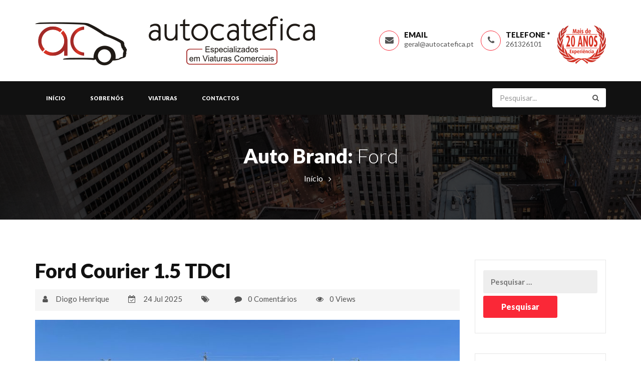

--- FILE ---
content_type: text/html; charset=UTF-8
request_url: http://autocatefica.pt/auto-brand/ford/
body_size: 9187
content:
<!DOCTYPE html>

<html lang="pt-PT" class="no-js">

<head>

<meta charset="UTF-8">

<meta name="viewport" content="width=device-width, initial-scale=1">

<link rel="profile" href="http://gmpg.org/xfn/11">

<link rel="pingback" href="http://autocatefica.pt/xmlrpc.php">

<link rel="shortcut icon" href="http://autocatefica.pt/wp-content/uploads/2016/12/favicon.png" type="image/x-icon"><title>Ford &#8211; AutoCatefica</title>
<meta name='robots' content='max-image-preview:large' />
<link rel='dns-prefetch' href='//maxcdn.bootstrapcdn.com' />
<link rel='dns-prefetch' href='//fonts.googleapis.com' />
<link rel="alternate" type="application/rss+xml" title="AutoCatefica &raquo; Feed" href="http://autocatefica.pt/feed/" />
<link rel="alternate" type="application/rss+xml" title="AutoCatefica &raquo; Feed de comentários" href="http://autocatefica.pt/comments/feed/" />
<link rel="alternate" type="application/rss+xml" title="Feed AutoCatefica &raquo; Ford Auto Brand" href="http://autocatefica.pt/auto-brand/ford/feed/" />
<script type="text/javascript">
window._wpemojiSettings = {"baseUrl":"https:\/\/s.w.org\/images\/core\/emoji\/14.0.0\/72x72\/","ext":".png","svgUrl":"https:\/\/s.w.org\/images\/core\/emoji\/14.0.0\/svg\/","svgExt":".svg","source":{"concatemoji":"http:\/\/autocatefica.pt\/wp-includes\/js\/wp-emoji-release.min.js?ver=6.1.9"}};
/*! This file is auto-generated */
!function(e,a,t){var n,r,o,i=a.createElement("canvas"),p=i.getContext&&i.getContext("2d");function s(e,t){var a=String.fromCharCode,e=(p.clearRect(0,0,i.width,i.height),p.fillText(a.apply(this,e),0,0),i.toDataURL());return p.clearRect(0,0,i.width,i.height),p.fillText(a.apply(this,t),0,0),e===i.toDataURL()}function c(e){var t=a.createElement("script");t.src=e,t.defer=t.type="text/javascript",a.getElementsByTagName("head")[0].appendChild(t)}for(o=Array("flag","emoji"),t.supports={everything:!0,everythingExceptFlag:!0},r=0;r<o.length;r++)t.supports[o[r]]=function(e){if(p&&p.fillText)switch(p.textBaseline="top",p.font="600 32px Arial",e){case"flag":return s([127987,65039,8205,9895,65039],[127987,65039,8203,9895,65039])?!1:!s([55356,56826,55356,56819],[55356,56826,8203,55356,56819])&&!s([55356,57332,56128,56423,56128,56418,56128,56421,56128,56430,56128,56423,56128,56447],[55356,57332,8203,56128,56423,8203,56128,56418,8203,56128,56421,8203,56128,56430,8203,56128,56423,8203,56128,56447]);case"emoji":return!s([129777,127995,8205,129778,127999],[129777,127995,8203,129778,127999])}return!1}(o[r]),t.supports.everything=t.supports.everything&&t.supports[o[r]],"flag"!==o[r]&&(t.supports.everythingExceptFlag=t.supports.everythingExceptFlag&&t.supports[o[r]]);t.supports.everythingExceptFlag=t.supports.everythingExceptFlag&&!t.supports.flag,t.DOMReady=!1,t.readyCallback=function(){t.DOMReady=!0},t.supports.everything||(n=function(){t.readyCallback()},a.addEventListener?(a.addEventListener("DOMContentLoaded",n,!1),e.addEventListener("load",n,!1)):(e.attachEvent("onload",n),a.attachEvent("onreadystatechange",function(){"complete"===a.readyState&&t.readyCallback()})),(e=t.source||{}).concatemoji?c(e.concatemoji):e.wpemoji&&e.twemoji&&(c(e.twemoji),c(e.wpemoji)))}(window,document,window._wpemojiSettings);
</script>
<style type="text/css">
img.wp-smiley,
img.emoji {
	display: inline !important;
	border: none !important;
	box-shadow: none !important;
	height: 1em !important;
	width: 1em !important;
	margin: 0 0.07em !important;
	vertical-align: -0.1em !important;
	background: none !important;
	padding: 0 !important;
}
</style>
	<link rel='stylesheet' id='wp-block-library-css' href='http://autocatefica.pt/wp-includes/css/dist/block-library/style.min.css?ver=6.1.9' type='text/css' media='all' />
<link rel='stylesheet' id='classic-theme-styles-css' href='http://autocatefica.pt/wp-includes/css/classic-themes.min.css?ver=1' type='text/css' media='all' />
<style id='global-styles-inline-css' type='text/css'>
body{--wp--preset--color--black: #000000;--wp--preset--color--cyan-bluish-gray: #abb8c3;--wp--preset--color--white: #ffffff;--wp--preset--color--pale-pink: #f78da7;--wp--preset--color--vivid-red: #cf2e2e;--wp--preset--color--luminous-vivid-orange: #ff6900;--wp--preset--color--luminous-vivid-amber: #fcb900;--wp--preset--color--light-green-cyan: #7bdcb5;--wp--preset--color--vivid-green-cyan: #00d084;--wp--preset--color--pale-cyan-blue: #8ed1fc;--wp--preset--color--vivid-cyan-blue: #0693e3;--wp--preset--color--vivid-purple: #9b51e0;--wp--preset--gradient--vivid-cyan-blue-to-vivid-purple: linear-gradient(135deg,rgba(6,147,227,1) 0%,rgb(155,81,224) 100%);--wp--preset--gradient--light-green-cyan-to-vivid-green-cyan: linear-gradient(135deg,rgb(122,220,180) 0%,rgb(0,208,130) 100%);--wp--preset--gradient--luminous-vivid-amber-to-luminous-vivid-orange: linear-gradient(135deg,rgba(252,185,0,1) 0%,rgba(255,105,0,1) 100%);--wp--preset--gradient--luminous-vivid-orange-to-vivid-red: linear-gradient(135deg,rgba(255,105,0,1) 0%,rgb(207,46,46) 100%);--wp--preset--gradient--very-light-gray-to-cyan-bluish-gray: linear-gradient(135deg,rgb(238,238,238) 0%,rgb(169,184,195) 100%);--wp--preset--gradient--cool-to-warm-spectrum: linear-gradient(135deg,rgb(74,234,220) 0%,rgb(151,120,209) 20%,rgb(207,42,186) 40%,rgb(238,44,130) 60%,rgb(251,105,98) 80%,rgb(254,248,76) 100%);--wp--preset--gradient--blush-light-purple: linear-gradient(135deg,rgb(255,206,236) 0%,rgb(152,150,240) 100%);--wp--preset--gradient--blush-bordeaux: linear-gradient(135deg,rgb(254,205,165) 0%,rgb(254,45,45) 50%,rgb(107,0,62) 100%);--wp--preset--gradient--luminous-dusk: linear-gradient(135deg,rgb(255,203,112) 0%,rgb(199,81,192) 50%,rgb(65,88,208) 100%);--wp--preset--gradient--pale-ocean: linear-gradient(135deg,rgb(255,245,203) 0%,rgb(182,227,212) 50%,rgb(51,167,181) 100%);--wp--preset--gradient--electric-grass: linear-gradient(135deg,rgb(202,248,128) 0%,rgb(113,206,126) 100%);--wp--preset--gradient--midnight: linear-gradient(135deg,rgb(2,3,129) 0%,rgb(40,116,252) 100%);--wp--preset--duotone--dark-grayscale: url('#wp-duotone-dark-grayscale');--wp--preset--duotone--grayscale: url('#wp-duotone-grayscale');--wp--preset--duotone--purple-yellow: url('#wp-duotone-purple-yellow');--wp--preset--duotone--blue-red: url('#wp-duotone-blue-red');--wp--preset--duotone--midnight: url('#wp-duotone-midnight');--wp--preset--duotone--magenta-yellow: url('#wp-duotone-magenta-yellow');--wp--preset--duotone--purple-green: url('#wp-duotone-purple-green');--wp--preset--duotone--blue-orange: url('#wp-duotone-blue-orange');--wp--preset--font-size--small: 13px;--wp--preset--font-size--medium: 20px;--wp--preset--font-size--large: 36px;--wp--preset--font-size--x-large: 42px;--wp--preset--spacing--20: 0.44rem;--wp--preset--spacing--30: 0.67rem;--wp--preset--spacing--40: 1rem;--wp--preset--spacing--50: 1.5rem;--wp--preset--spacing--60: 2.25rem;--wp--preset--spacing--70: 3.38rem;--wp--preset--spacing--80: 5.06rem;}:where(.is-layout-flex){gap: 0.5em;}body .is-layout-flow > .alignleft{float: left;margin-inline-start: 0;margin-inline-end: 2em;}body .is-layout-flow > .alignright{float: right;margin-inline-start: 2em;margin-inline-end: 0;}body .is-layout-flow > .aligncenter{margin-left: auto !important;margin-right: auto !important;}body .is-layout-constrained > .alignleft{float: left;margin-inline-start: 0;margin-inline-end: 2em;}body .is-layout-constrained > .alignright{float: right;margin-inline-start: 2em;margin-inline-end: 0;}body .is-layout-constrained > .aligncenter{margin-left: auto !important;margin-right: auto !important;}body .is-layout-constrained > :where(:not(.alignleft):not(.alignright):not(.alignfull)){max-width: var(--wp--style--global--content-size);margin-left: auto !important;margin-right: auto !important;}body .is-layout-constrained > .alignwide{max-width: var(--wp--style--global--wide-size);}body .is-layout-flex{display: flex;}body .is-layout-flex{flex-wrap: wrap;align-items: center;}body .is-layout-flex > *{margin: 0;}:where(.wp-block-columns.is-layout-flex){gap: 2em;}.has-black-color{color: var(--wp--preset--color--black) !important;}.has-cyan-bluish-gray-color{color: var(--wp--preset--color--cyan-bluish-gray) !important;}.has-white-color{color: var(--wp--preset--color--white) !important;}.has-pale-pink-color{color: var(--wp--preset--color--pale-pink) !important;}.has-vivid-red-color{color: var(--wp--preset--color--vivid-red) !important;}.has-luminous-vivid-orange-color{color: var(--wp--preset--color--luminous-vivid-orange) !important;}.has-luminous-vivid-amber-color{color: var(--wp--preset--color--luminous-vivid-amber) !important;}.has-light-green-cyan-color{color: var(--wp--preset--color--light-green-cyan) !important;}.has-vivid-green-cyan-color{color: var(--wp--preset--color--vivid-green-cyan) !important;}.has-pale-cyan-blue-color{color: var(--wp--preset--color--pale-cyan-blue) !important;}.has-vivid-cyan-blue-color{color: var(--wp--preset--color--vivid-cyan-blue) !important;}.has-vivid-purple-color{color: var(--wp--preset--color--vivid-purple) !important;}.has-black-background-color{background-color: var(--wp--preset--color--black) !important;}.has-cyan-bluish-gray-background-color{background-color: var(--wp--preset--color--cyan-bluish-gray) !important;}.has-white-background-color{background-color: var(--wp--preset--color--white) !important;}.has-pale-pink-background-color{background-color: var(--wp--preset--color--pale-pink) !important;}.has-vivid-red-background-color{background-color: var(--wp--preset--color--vivid-red) !important;}.has-luminous-vivid-orange-background-color{background-color: var(--wp--preset--color--luminous-vivid-orange) !important;}.has-luminous-vivid-amber-background-color{background-color: var(--wp--preset--color--luminous-vivid-amber) !important;}.has-light-green-cyan-background-color{background-color: var(--wp--preset--color--light-green-cyan) !important;}.has-vivid-green-cyan-background-color{background-color: var(--wp--preset--color--vivid-green-cyan) !important;}.has-pale-cyan-blue-background-color{background-color: var(--wp--preset--color--pale-cyan-blue) !important;}.has-vivid-cyan-blue-background-color{background-color: var(--wp--preset--color--vivid-cyan-blue) !important;}.has-vivid-purple-background-color{background-color: var(--wp--preset--color--vivid-purple) !important;}.has-black-border-color{border-color: var(--wp--preset--color--black) !important;}.has-cyan-bluish-gray-border-color{border-color: var(--wp--preset--color--cyan-bluish-gray) !important;}.has-white-border-color{border-color: var(--wp--preset--color--white) !important;}.has-pale-pink-border-color{border-color: var(--wp--preset--color--pale-pink) !important;}.has-vivid-red-border-color{border-color: var(--wp--preset--color--vivid-red) !important;}.has-luminous-vivid-orange-border-color{border-color: var(--wp--preset--color--luminous-vivid-orange) !important;}.has-luminous-vivid-amber-border-color{border-color: var(--wp--preset--color--luminous-vivid-amber) !important;}.has-light-green-cyan-border-color{border-color: var(--wp--preset--color--light-green-cyan) !important;}.has-vivid-green-cyan-border-color{border-color: var(--wp--preset--color--vivid-green-cyan) !important;}.has-pale-cyan-blue-border-color{border-color: var(--wp--preset--color--pale-cyan-blue) !important;}.has-vivid-cyan-blue-border-color{border-color: var(--wp--preset--color--vivid-cyan-blue) !important;}.has-vivid-purple-border-color{border-color: var(--wp--preset--color--vivid-purple) !important;}.has-vivid-cyan-blue-to-vivid-purple-gradient-background{background: var(--wp--preset--gradient--vivid-cyan-blue-to-vivid-purple) !important;}.has-light-green-cyan-to-vivid-green-cyan-gradient-background{background: var(--wp--preset--gradient--light-green-cyan-to-vivid-green-cyan) !important;}.has-luminous-vivid-amber-to-luminous-vivid-orange-gradient-background{background: var(--wp--preset--gradient--luminous-vivid-amber-to-luminous-vivid-orange) !important;}.has-luminous-vivid-orange-to-vivid-red-gradient-background{background: var(--wp--preset--gradient--luminous-vivid-orange-to-vivid-red) !important;}.has-very-light-gray-to-cyan-bluish-gray-gradient-background{background: var(--wp--preset--gradient--very-light-gray-to-cyan-bluish-gray) !important;}.has-cool-to-warm-spectrum-gradient-background{background: var(--wp--preset--gradient--cool-to-warm-spectrum) !important;}.has-blush-light-purple-gradient-background{background: var(--wp--preset--gradient--blush-light-purple) !important;}.has-blush-bordeaux-gradient-background{background: var(--wp--preset--gradient--blush-bordeaux) !important;}.has-luminous-dusk-gradient-background{background: var(--wp--preset--gradient--luminous-dusk) !important;}.has-pale-ocean-gradient-background{background: var(--wp--preset--gradient--pale-ocean) !important;}.has-electric-grass-gradient-background{background: var(--wp--preset--gradient--electric-grass) !important;}.has-midnight-gradient-background{background: var(--wp--preset--gradient--midnight) !important;}.has-small-font-size{font-size: var(--wp--preset--font-size--small) !important;}.has-medium-font-size{font-size: var(--wp--preset--font-size--medium) !important;}.has-large-font-size{font-size: var(--wp--preset--font-size--large) !important;}.has-x-large-font-size{font-size: var(--wp--preset--font-size--x-large) !important;}
.wp-block-navigation a:where(:not(.wp-element-button)){color: inherit;}
:where(.wp-block-columns.is-layout-flex){gap: 2em;}
.wp-block-pullquote{font-size: 1.5em;line-height: 1.6;}
</style>
<link rel='stylesheet' id='contact-form-7-css' href='http://autocatefica.pt/wp-content/plugins/contact-form-7/includes/css/styles.css?ver=5.7.4' type='text/css' media='all' />
<link rel='stylesheet' id='carforyou-style-css' href='http://autocatefica.pt/wp-content/themes/carforyou/style.css?ver=6.1.9' type='text/css' media='all' />
<link rel='stylesheet' id='bootstrap-css' href='http://autocatefica.pt/wp-content/themes/carforyou/assets/css/bootstrap.min.css?ver=3.3.7' type='text/css' media='all' />
<link rel='stylesheet' id='bootstrap-slider-css' href='http://autocatefica.pt/wp-content/themes/carforyou/assets/css/bootstrap-slider.min.css?ver=3.3.7' type='text/css' media='all' />
<link rel='stylesheet' id='custome-style-css' href='http://autocatefica.pt/wp-content/themes/carforyou/assets/css/carforyou-style.css?ver=4.2.0' type='text/css' media='all' />
<link rel='stylesheet' id='owl-carousel-slider-css' href='http://autocatefica.pt/wp-content/themes/carforyou/assets/css/owl.carousel.css?ver=2.2.0' type='text/css' media='all' />
<link rel='stylesheet' id='owl-transitions-style-css' href='http://autocatefica.pt/wp-content/themes/carforyou/assets/css/owl.transitions.css?ver=2.2.0' type='text/css' media='all' />
<link rel='stylesheet' id='font-awesome-cdn-css' href='https://maxcdn.bootstrapcdn.com/font-awesome/4.7.0/css/font-awesome.min.css?ver=4.7.0' type='text/css' media='all' />
<link rel='stylesheet' id='slick-css' href='http://autocatefica.pt/wp-content/themes/carforyou/assets/css/slick.css?ver=1.6.0' type='text/css' media='all' />
<link rel='stylesheet' id='carforyou-fonts-css' href='https://fonts.googleapis.com/css?family=Lato%3A300%2C400%2C700%2C900&#038;ver=1.0.0' type='text/css' media='all' />
<script type='text/javascript' src='http://autocatefica.pt/wp-includes/js/jquery/jquery.min.js?ver=3.6.1' id='jquery-core-js'></script>
<script type='text/javascript' src='http://autocatefica.pt/wp-includes/js/jquery/jquery-migrate.min.js?ver=3.3.2' id='jquery-migrate-js'></script>
<script type='text/javascript' src='http://autocatefica.pt/wp-content/themes/carforyou/assets/js/jquery.plugin.min.js?ver=6.1.9' id='jquery-plugin-js'></script>
<script type='text/javascript' src='http://autocatefica.pt/wp-content/themes/carforyou/assets/js/jquery.countdown.min.js?ver=6.1.9' id='jquery-countdown-js'></script>
<link rel="https://api.w.org/" href="http://autocatefica.pt/wp-json/" /><link rel="EditURI" type="application/rsd+xml" title="RSD" href="http://autocatefica.pt/xmlrpc.php?rsd" />
<link rel="wlwmanifest" type="application/wlwmanifest+xml" href="http://autocatefica.pt/wp-includes/wlwmanifest.xml" />
<meta name="generator" content="WordPress 6.1.9" />
<style type="text/css">.recentcomments a{display:inline !important;padding:0 !important;margin:0 !important;}</style><meta name="generator" content="Powered by Visual Composer - drag and drop page builder for WordPress."/>
<!--[if lte IE 9]><link rel="stylesheet" type="text/css" href="http://autocatefica.pt/wp-content/plugins/js_composer/assets/css/vc_lte_ie9.min.css" media="screen"><![endif]-->		<style type="text/css" id="wp-custom-css">
			/*
Aqui pode adicionar o seu próprio CSS.

Clique no ícone de ajuda acima para saber mais.
*/

@media (min-width:768px) {
.default-header {
	padding: 10px 0;
}

.header_info {
	padding: 59px 0;
}
}

@media (min-width:992px) {
.header_info {
	padding: 51px 0;
}

.header_info > .header_widgets + .header_widgets {
	width: 130px;
}
}

.compare_info table td {
	text-transform: none;
}

.home-filter-form form {
	margin-right: -15px;
	margin-left: -15px;
}

.home-filter-form form:before,
.home-filter-form form:after {
	display: table;
    content: " ";
}

.logo {
	padding: 21.5px 0;
}

.text-about p{
	font-size: 21px !important;
}

.navbar-default .navbar-nav > li > a {
	font-size: 11px;
}

.header_info .circle_icon {
	border-color: #fa2837;
}

.header_widgets {
	width: 200px;
}

@media (min-width:992px) {
.header_info > .header_widgets + .header_widgets {
    width: 150px;
}
}

@media (min-width:992px) {
.header_info > .header_widgets + .header_widgets + .header_widgets {
    width: auto;
	margin: -27px 0;
}
}

.logo img {
	max-width: 100%;
}

@media (min-width: 768px) {
	.logo img {
	max-width: 460px;
		}
}

@media (min-width:1200px) {
.logo img {
	max-width: none;
}
}

@media (max-width: 992px){

.header_widgets, header .social-follow {
    display: none;
}
}
		</style>
		<noscript><style type="text/css"> .wpb_animate_when_almost_visible { opacity: 1; }</style></noscript></head>
<style>
.btn, 
.nav-tabs > li.active > a, 
.nav-tabs > li.active > a:focus, 
.nav-tabs > li.active > a:hover, 
.recent-tab .nav.nav-tabs li.active a, 
.fun-facts-m .vc_column-inner, .featured-icon, 
.owl-pagination .owl-page.active,
#testimonial-slider .owl-pagination .owl-page.active, 
.social-follow.footer-social a:hover, 
.back-top a, 
.team_more_info ul li a:hover, 
.tag_list ul li a:hover, 
.pagination ul li.current, 
.pagination ul li:hover,
.btn.outline:hover, 
.btn.outline:focus, 
.share_article ul li:hover, 
.nav-tabs > li a:hover, 
.nav-tabs > li a:focus, 
.label-icon, 
.navbar-default .navbar-toggle .icon-bar, 
.navbar-default .navbar-toggle:focus, .navbar-default .navbar-toggle:hover, 
.label_icon, 
.navbar-nav > li > .dropdown-menu, 
.add_compare .checkbox, 
.search_other, 
.vs, 
.td_divider, 
.search_other_inventory, 
#other_info, 
.main_bg, 
.slider .slider-handle, .slider .slider-selection, .listing_detail_wrap .nav-tabs > li.active a, .listing_detail_wrap .nav-tabs > li:hover a, input[type="submit"], .owl-carousel .owl-dot.active {
  background: #fa2837 none repeat scroll 0 0;
  fill: #fa2837;
}
a, .btn-link, .car-title-m h6 a:hover, .featured-car-content > h6 a:hover, .footer-top ul li a:hover, .get-intouch a:hover, .blog-content h5 a:hover, .blog-info-box li a:hover, .control-label span, .angle_arrow i, .contact_detail li a:hover, .team_more_info p a:hover, .error_text_m h2, .search_btn, .popular_post_title a:hover, .categories_list ul li a:hover, .categories_list ul li a:hover::after, .article_meta ul li a:hover, .articale_header h2 a:hover, .btn.outline, .share_article ul li, .contact-info a:hover, .social-follow a:hover, .radio input[type="radio"]:checked + label::before, .checkbox input[type="checkbox"]:checked + label::before, .product-listing-content h5 a:hover, .pricing_info .price, .text-primary, .footer_widget ul li a:hover, .header_search button:hover, .header_widgets a:hover, .navbar-default .navbar-nav > li.active a, .navbar-default .navbar-nav > li:focus a, .navbar-default .navbar-nav > li:hover a, .navbar-default .navbar-nav > .active > a:hover, .navbar-default .navbar-nav > .open > a, .navbar-default .navbar-nav > .open > a:focus, .navbar-default .navbar-nav > .open > a:hover, .my_vehicles_list ul.vehicle_listing li a:hover, .dealer_contact_info a:hover, .widget_heading i, .dealers_listing .dealer_info h5 a:hover, .main_features ul li p, .listing_detail_head .price_info p, .listing_other_info button:hover, .compare_info table td i, .compare_info table th i, #accessories i, .price, .inventory_info_list ul li i, .services_info h4 a:hover, .about_info .icon_box, .header_style2 .navbar-nav > li > .dropdown-menu a:hover, .header_style2 .navbar-default .navbar-nav li:hover .dropdown-menu li a:hover, .header_style2 .dropdown-menu > .active > a, .header_style2 .dropdown-menu > .active > a:focus, .header_style2 .dropdown-menu > .active > a:hover, .header_style2 .dropdown-menu > li > a:focus, .header_style2 .dropdown-menu > li > a:hover, a:hover, a:focus, .btn-link:hover, .sidebar_widget ul li a:hover, .sidebar_widget ul#recentcomments li a{
	
color:#fa2837;
    fill:#fa2837;	
	
	}


.btn:hover, .btn:focus, 
.search_other:hover, 
#other_info:hover {
	background-color: #c60210;
	fill: #c60210;
}

.nav-tabs > li.active > a, 
.nav-tabs > li.active > a:focus, 
.nav-tabs > li.active > a:hover, 
.social-follow.footer-social a:hover, 
.page-header, 
.tag_list ul li a:hover, 
.btn.outline, 
.share_article ul li, 
blockquote, 
.social-follow a:hover, 
.radio label:before,  
.navbar-default .navbar-toggle, 
.owl-buttons div, 
.about_info .icon_box {
	border-color: #fa2837;
}

.recent-tab .nav.nav-tabs li.active::after {
	border-color: #fa2837 rgba(0, 0, 0, 0) rgba(0, 0, 0, 0);
}
.td_divider:after {
	border-color: rgba(0, 0, 0, 0) rgba(0, 0, 0, 0 ) rgba(0, 0, 0, 0 ) #fa2837 ;
}

.navbar-nav > li > .dropdown-menu li {
  border-bottom: 1px solid #fa2837;
}

.payment-price.form-control {
  border: 1px solid #fa2837 !important;
  color: #fa2837 !important;
}

@media (max-width:767px) {
.navbar-default .navbar-nav .open .dropdown-menu > li > a:focus, .navbar-default .navbar-nav .open .dropdown-menu > li > a:hover {
	color:#fa2837;	
}
}
</style>
<body class="archive tax-auto-brand term-ford term-26 wpb-js-composer js-comp-ver-5.1.1 vc_responsive" >



<!--Header-->

<header>
  <div class="default-header">
    <div class="container">
      <div class="row">
        <div class="col-sm-3 col-md-2">
          <div class="logo">
            <a  href="http://autocatefica.pt/" title="AutoCatefica" rel="home" ><img src="http://autocatefica.pt/wp-content/uploads/2019/02/logo.png" alt="image"></a>          </div>
        </div>
        <div class="col-sm-9 col-md-10">
          <div class="header_info">
                        <div class="header_widgets">
                            <div class="circle_icon"> <i class="fa fa-envelope" aria-hidden="true"></i> </div>
                                          <p class="uppercase_text">Email</p>
                                          <a href="mailto:geral@autocatefica.pt">geral@autocatefica.pt</a>
                          </div>
                                <div class="header_widgets">
                                            <div class="circle_icon"> <i class="fa fa-phone" aria-hidden="true"></i> </div>
                                                                  <p class="uppercase_text">Telefone *</p>
                                                                  <a href="tel:261326101">261326101</a>
                                          </div>
            
            <div class="header_widgets">
              <img src="http://autocatefica.pt/wp-content/uploads/2018/01/selo-20-anos.png" alt="">
            </div>

				          </div>
        </div>
      </div>
    </div>
  </div>

  <!-- Navigation -->

  <nav id="navigation_bar" class="navbar navbar-default">
    <div class="container">
      <div class="navbar-header">
        <button id="menu_slide" data-target="#navigation" aria-expanded="false" data-toggle="collapse" class="navbar-toggle collapsed" type="button"> <span class="sr-only">
                </span> <span class="icon-bar"></span> <span class="icon-bar"></span> <span class="icon-bar"></span> </button>
      </div>
      <div class="header_search">
        <form action="http://autocatefica.pt/?s" method="get" role="search">
          <input type="search" placeholder="Pesquisar..." class="form-control" name="s">
          <button type="submit"><i class="fa fa-search" aria-hidden="true"></i></button>
        </form>
      </div>
      <div class="collapse navbar-collapse" id="navigation">
        <div class="menu-main-menu-container"><ul id="menu-main-menu" class="nav navbar-nav"><li id="menu-item-1145" class="menu-item menu-item-type-post_type menu-item-object-page menu-item-home menu-item-1145"><a href="http://autocatefica.pt/">Início</a></li>
<li id="menu-item-1147" class="menu-item menu-item-type-post_type menu-item-object-page menu-item-1147"><a href="http://autocatefica.pt/sobre-nos/">Sobre nós</a></li>
<li id="menu-item-1146" class="menu-item menu-item-type-post_type menu-item-object-page menu-item-1146"><a href="http://autocatefica.pt/viaturas/">Viaturas</a></li>
<li id="menu-item-1149" class="menu-item menu-item-type-post_type menu-item-object-page menu-item-1149"><a href="http://autocatefica.pt/contactos/">Contactos</a></li>
</ul></div>      </div>

    </div>
  </nav>

  <!-- Navigation end -->

</header>
<!-- /Header -->


<!-- Banners -->
<section class="page-header blog_page" style="background-image:url(http://autocatefica.pt/wp-content/uploads/2017/01/contact-page-header-img.jpg )">
  <div class="container">
    <div class="page-header_wrap">
      <div class="page-heading">
        <h1 class="page_title">Auto Brand: <span>Ford</span></h1>      </div>
      <ul class="coustom-breadcrumb"><li>Início<a class="bread-link bread-home" href="http://autocatefica.pt"></a></li><li class="separator ">&nbsp;</li><li></li></ul>          </div>
  </div>
  <!-- Dark Overlay-->
  <div class="dark-overlay"></div>
</section>
<!-- /Banners --> 
<!-- Our Articles -->
<section class="our_blog">
  <div class="container">
    <div class="row">
      <div class="col-lg-9 col-md-8">
    <article id="post-7924" class="article_wrap">
    <div class="articale_header">
      <h2><a href="http://autocatefica.pt/auto/ford-courier-1-5-tdci/">
        Ford Courier 1.5 TDCI        </a></h2>
      <div class="article_meta">
        <ul>
          <li><i class="fa fa-user" aria-hidden="true"></i> <a href="http://autocatefica.pt/author/diogo-henrique/">Diogo Henrique</a></li>
          <li><i class="fa fa-calendar-check-o" aria-hidden="true"></i> <a href="http://autocatefica.pt/auto/ford-courier-1-5-tdci/">
            24 Jul 2025            </a></li>
          <li><i class="fa fa-tags" aria-hidden="true"></i></li>
          <li><i class="fa fa-comment" aria-hidden="true"></i><a href="http://autocatefica.pt/auto/ford-courier-1-5-tdci/#respond">0             Comentários            </a></li>
          <li><i class="fa fa-eye" aria-hidden="true"></i>0 Views</li>
        </ul>
      </div>
    </div>
    <a href="http://autocatefica.pt/auto/ford-courier-1-5-tdci/">
    <div class="article_img"><img width="898" height="558" src="http://autocatefica.pt/wp-content/uploads/2025/07/IMG_1080-898x558.jpg" class="img-responsive center-block wp-post-image" alt="" decoding="async" /></div>    </a>
    <div class="article_info">
      <p>Viatura Nacional IVA Dedutível Garantia A informação disponibilizada ainda que precisa, não dispensa a sua confirmação</p>
      <a href="http://autocatefica.pt/auto/ford-courier-1-5-tdci/" class="btn">Read More <span class="angle_arrow"><i class="fa fa-angle-right" aria-hidden="true"></i></span></a> </div>
  </article>
    <article id="post-7886" class="article_wrap">
    <div class="articale_header">
      <h2><a href="http://autocatefica.pt/auto/ford-transit-custom-gps-2/">
        Ford Transit Custom GPS        </a></h2>
      <div class="article_meta">
        <ul>
          <li><i class="fa fa-user" aria-hidden="true"></i> <a href="http://autocatefica.pt/author/diogo-henrique/">Diogo Henrique</a></li>
          <li><i class="fa fa-calendar-check-o" aria-hidden="true"></i> <a href="http://autocatefica.pt/auto/ford-transit-custom-gps-2/">
            24 Jul 2025            </a></li>
          <li><i class="fa fa-tags" aria-hidden="true"></i></li>
          <li><i class="fa fa-comment" aria-hidden="true"></i><a href="http://autocatefica.pt/auto/ford-transit-custom-gps-2/#respond">0             Comentários            </a></li>
          <li><i class="fa fa-eye" aria-hidden="true"></i>0 Views</li>
        </ul>
      </div>
    </div>
    <a href="http://autocatefica.pt/auto/ford-transit-custom-gps-2/">
    <div class="article_img"><img width="898" height="558" src="http://autocatefica.pt/wp-content/uploads/2025/07/IMG_1102-898x558.jpg" class="img-responsive center-block wp-post-image" alt="" decoding="async" loading="lazy" /></div>    </a>
    <div class="article_info">
      <p>Viatura Nacional IVA Dedutível Garantia A informação disponibilizada ainda que precisa, não dispensa a sua confirmação</p>
      <a href="http://autocatefica.pt/auto/ford-transit-custom-gps-2/" class="btn">Read More <span class="angle_arrow"><i class="fa fa-angle-right" aria-hidden="true"></i></span></a> </div>
  </article>
    <article id="post-7866" class="article_wrap">
    <div class="articale_header">
      <h2><a href="http://autocatefica.pt/auto/ford-transit-connect-l2-trend/">
        Ford Transit Connect L2 Trend        </a></h2>
      <div class="article_meta">
        <ul>
          <li><i class="fa fa-user" aria-hidden="true"></i> <a href="http://autocatefica.pt/author/diogo-henrique/">Diogo Henrique</a></li>
          <li><i class="fa fa-calendar-check-o" aria-hidden="true"></i> <a href="http://autocatefica.pt/auto/ford-transit-connect-l2-trend/">
            26 Jun 2025            </a></li>
          <li><i class="fa fa-tags" aria-hidden="true"></i></li>
          <li><i class="fa fa-comment" aria-hidden="true"></i><a href="http://autocatefica.pt/auto/ford-transit-connect-l2-trend/#respond">0             Comentários            </a></li>
          <li><i class="fa fa-eye" aria-hidden="true"></i>0 Views</li>
        </ul>
      </div>
    </div>
    <a href="http://autocatefica.pt/auto/ford-transit-connect-l2-trend/">
    <div class="article_img"><img width="898" height="558" src="http://autocatefica.pt/wp-content/uploads/2025/06/IMG_0709-898x558.jpg" class="img-responsive center-block wp-post-image" alt="" decoding="async" loading="lazy" /></div>    </a>
    <div class="article_info">
      <p>Viatura Nacional IVA Dedutível Garantia A informação disponibilizada ainda que precisa, não dispensa a sua confirmação</p>
      <a href="http://autocatefica.pt/auto/ford-transit-connect-l2-trend/" class="btn">Read More <span class="angle_arrow"><i class="fa fa-angle-right" aria-hidden="true"></i></span></a> </div>
  </article>
    <article id="post-7599" class="article_wrap">
    <div class="articale_header">
      <h2><a href="http://autocatefica.pt/auto/ford-tourneo-courier-1-5-tdci/">
        Ford Tourneo Courier 1.5 TDCI        </a></h2>
      <div class="article_meta">
        <ul>
          <li><i class="fa fa-user" aria-hidden="true"></i> <a href="http://autocatefica.pt/author/diogo-henrique/">Diogo Henrique</a></li>
          <li><i class="fa fa-calendar-check-o" aria-hidden="true"></i> <a href="http://autocatefica.pt/auto/ford-tourneo-courier-1-5-tdci/">
            22 Abr 2025            </a></li>
          <li><i class="fa fa-tags" aria-hidden="true"></i></li>
          <li><i class="fa fa-comment" aria-hidden="true"></i><a href="http://autocatefica.pt/auto/ford-tourneo-courier-1-5-tdci/#respond">0             Comentários            </a></li>
          <li><i class="fa fa-eye" aria-hidden="true"></i>0 Views</li>
        </ul>
      </div>
    </div>
    <a href="http://autocatefica.pt/auto/ford-tourneo-courier-1-5-tdci/">
    <div class="article_img"><img width="898" height="558" src="http://autocatefica.pt/wp-content/uploads/2025/04/IMG_8101-898x558.jpg" class="img-responsive center-block wp-post-image" alt="" decoding="async" loading="lazy" /></div>    </a>
    <div class="article_info">
      <p>Viatura Nacional IVA Dedutível Garantia A informação disponibilizada ainda que precisa, não dispensa a sua confirmação</p>
      <a href="http://autocatefica.pt/auto/ford-tourneo-courier-1-5-tdci/" class="btn">Read More <span class="angle_arrow"><i class="fa fa-angle-right" aria-hidden="true"></i></span></a> </div>
  </article>
    <article id="post-7399" class="article_wrap">
    <div class="articale_header">
      <h2><a href="http://autocatefica.pt/auto/ford-transit-custom-gps/">
        Ford Transit Custom GPS        </a></h2>
      <div class="article_meta">
        <ul>
          <li><i class="fa fa-user" aria-hidden="true"></i> <a href="http://autocatefica.pt/author/diogo-henrique/">Diogo Henrique</a></li>
          <li><i class="fa fa-calendar-check-o" aria-hidden="true"></i> <a href="http://autocatefica.pt/auto/ford-transit-custom-gps/">
            22 Abr 2025            </a></li>
          <li><i class="fa fa-tags" aria-hidden="true"></i></li>
          <li><i class="fa fa-comment" aria-hidden="true"></i><a href="http://autocatefica.pt/auto/ford-transit-custom-gps/#respond">0             Comentários            </a></li>
          <li><i class="fa fa-eye" aria-hidden="true"></i>0 Views</li>
        </ul>
      </div>
    </div>
    <a href="http://autocatefica.pt/auto/ford-transit-custom-gps/">
    <div class="article_img"><img width="898" height="558" src="http://autocatefica.pt/wp-content/uploads/2025/04/IMG_7797-898x558.jpg" class="img-responsive center-block wp-post-image" alt="" decoding="async" loading="lazy" /></div>    </a>
    <div class="article_info">
      <p>Viatura Nacional IVA Dedutível Garantia A informação disponibilizada ainda que precisa, não dispensa a sua confirmação</p>
      <a href="http://autocatefica.pt/auto/ford-transit-custom-gps/" class="btn">Read More <span class="angle_arrow"><i class="fa fa-angle-right" aria-hidden="true"></i></span></a> </div>
  </article>
    <article id="post-7285" class="article_wrap">
    <div class="articale_header">
      <h2><a href="http://autocatefica.pt/auto/ford-courier-1-5-tdci-3/">
        Ford Courier 1.5 TDCI        </a></h2>
      <div class="article_meta">
        <ul>
          <li><i class="fa fa-user" aria-hidden="true"></i> <a href="http://autocatefica.pt/author/diogo-henrique/">Diogo Henrique</a></li>
          <li><i class="fa fa-calendar-check-o" aria-hidden="true"></i> <a href="http://autocatefica.pt/auto/ford-courier-1-5-tdci-3/">
            18 Jan 2025            </a></li>
          <li><i class="fa fa-tags" aria-hidden="true"></i></li>
          <li><i class="fa fa-comment" aria-hidden="true"></i><a href="http://autocatefica.pt/auto/ford-courier-1-5-tdci-3/#respond">0             Comentários            </a></li>
          <li><i class="fa fa-eye" aria-hidden="true"></i>0 Views</li>
        </ul>
      </div>
    </div>
    <a href="http://autocatefica.pt/auto/ford-courier-1-5-tdci-3/">
    <div class="article_img"><img width="898" height="558" src="http://autocatefica.pt/wp-content/uploads/2025/01/IMG_4889-898x558.jpg" class="img-responsive center-block wp-post-image" alt="" decoding="async" loading="lazy" /></div>    </a>
    <div class="article_info">
      <p>Viatura Nacional IVA Dedutível Garantia A informação disponibilizada ainda que precisa, não dispensa a sua confirmação</p>
      <a href="http://autocatefica.pt/auto/ford-courier-1-5-tdci-3/" class="btn">Read More <span class="angle_arrow"><i class="fa fa-angle-right" aria-hidden="true"></i></span></a> </div>
  </article>
    <!-- pagination -->
    <!-- /pagination --> 
</div>
<!--Side-bar-->
<aside class="col-lg-3 col-md-4">
  

<aside class="sidebar">
<div class="sidebar_widget"><form role="search" method="get" class="search-form" action="http://autocatefica.pt/">
				<label>
					<span class="screen-reader-text">Pesquisar por:</span>
					<input type="search" class="search-field" placeholder="Pesquisar &hellip;" value="" name="s" />
				</label>
				<input type="submit" class="search-submit" value="Pesquisar" />
			</form></div>
		<div class="sidebar_widget">
		<div class="widget_heading"><h5>Artigos recentes</h5></div>
		<ul>
											<li>
					<a href="http://autocatefica.pt/2019/01/24/toyota-hilux-4x2/">TOYOTA HILUX 4X2</a>
									</li>
					</ul>

		</div><div class="sidebar_widget"><div class="widget_heading"><h5>Comentários recentes</h5></div><ul id="recentcomments"></ul></div><div class="sidebar_widget"><div class="widget_heading"><h5>Arquivo</h5></div>
			<ul>
					<li><a href='http://autocatefica.pt/2019/01/'>Janeiro 2019</a></li>
			</ul>

			</div><div class="sidebar_widget"><div class="widget_heading"><h5>Categorias</h5></div>
			<ul>
					<li class="cat-item cat-item-1"><a href="http://autocatefica.pt/category/sem-categoria/">Sem categoria</a>
</li>
			</ul>

			</div><div class="sidebar_widget"><div class="widget_heading"><h5>Meta</h5></div>
		<ul>
						<li><a href="http://autocatefica.pt/wp-login.php">Iniciar sessão</a></li>
			<li><a href="http://autocatefica.pt/feed/">Feed de entradas</a></li>
			<li><a href="http://autocatefica.pt/comments/feed/">Feed de comentários</a></li>

			<li><a href="https://pt.wordpress.org/">WordPress.org</a></li>
		</ul>

		</div></aside></aside>
<!--/Side-bar-->
    </div>
  </div>
</section>
<!-- /Our Articles -->
<!--Footer -->
<footer>
  <div class="footer-bottom">
    <div class="container">
      <div class="row">
        <div class="col-md-6 col-md-push-6 text-right">
                      <div class="footer_widget">
                <p>Por <a href="http://www.slingshot.pt" target="_blank">Slingshot</a> 2017 </p>
            </div>
        </div>
                <div class="col-md-6 col-md-pull-6">
          <p class="copy-right">
			Copyright © 2017 Autocatefica. Todos os direitos Reservados.<br>
* (Chamada para a rede fixa Nacional)          </p>
        </div>
              </div>
    </div>
  </div>
</footer>
<!-- /Footer--> 
<!--Back to top-->
<div id="back-top" class="back-top"> 
	<a href="#top"><i class="fa fa-angle-up" aria-hidden="true"></i> </a> 
</div>
<!--/Back to top--> 
<div style="display:none;">
    <div id="siderwidth1"></div>
    <div id="siderwidth2"></div>
    <div id="siderwidth3"></div>
    <div id="siderwidth4"></div>
    <div id="siderwidth5"></div>
    <div id="siderwidth6"></div>
</div>
<div id="add_model_compare">
  <form id="productCompareForm" method="post" action="http://autocatefica.pt/comparar-viaturas/" enctype="multipart/form-data">
    <h2>
      Comparar Viaturas      <span>(<span id="countProduct">0</span>)</span><span class="compare-close"><a onclick="javascript:closePopUp();"> × </a></span></h2>
    <ul>
      <li class="vs_model"><a href="#"><img id="pro_img_1" src="http://autocatefica.pt/wp-content/themes/carforyou/assets/images/auto-img.png" alt="" class="img-responsive"></a></li>
      <li class="vs_model"><a href="#"><img id="pro_img_2" src="http://autocatefica.pt/wp-content/themes/carforyou/assets/images/auto-img.png" alt="" class="img-responsive"></a></li>
      <li><a href="#"><img id="pro_img_3" src="http://autocatefica.pt/wp-content/themes/carforyou/assets/images/auto-img.png" alt="" class="img-responsive"></a></li>
    </ul>
    <a onclick="javascript:formSubmit();" class="compare_now_btn">
    Comparar    </a>
    <div class="hidden">
      <input id="p1" name="p1" value=""/>
      <input id="p2" name="p2" value=""/>
      <input id="p3" name="p3" value=""/>
    </div>
  </form>
</div>
  <script type="text/javascript">
    $(document).ready(function(){
      $('[name=autobrand]').on('change',function(){
        var autobrandID = $(this).val();
        var $that = $(this);
        if(autobrandID){
          $.ajax({
            type:'POST',
            url:'http://autocatefica.pt/wp-admin/admin-ajax.php',
            data: {
              action:'SelectModel',
              'autobrandName':autobrandID
            },
            success:function(html){
              $that.closest('form').find('[name=automodel]').html(html);
            }
          });
        }
      });
    });
  </script>
    <script> 
function productShort()
{
	document.getElementById('shortProduct').submit();
}
document.getElementById("p1").value='';
document.getElementById("p2").value='';
document.getElementById("p3").value='';
   function productCompare(id){
	  	document.getElementById("add_model_compare").style.display='block';
  	var productid = id;
	$.ajax({ 
      data: {
		  action:'MyAjaxFunctionProductShop', 
		  'productID':productid
		  },
        type: 'post',
	 //'dataType': 'json', 
     url: "http://autocatefica.pt/wp-admin/admin-ajax.php",
	  success: function(data)
	  {
	 var productData = data.split('@');
	 var product_text_one=document.getElementById('p1').value;
	 var product_text_two=document.getElementById('p2').value;
	 var product_text_three=document.getElementById('p3').value;
	 if(product_text_one=='')
		 {
		  var changeProductImage = document.getElementById("pro_img_1");
		  changeProductImage.src = productData[1];
		  document.getElementById('p1').value=productData[0];
		  document.getElementById("countProduct").textContent='1';
		 }
		 
		 else if(product_text_two=='' && product_text_one!=productData[0])
		 {
			  var changeProductImage = document.getElementById("pro_img_2");
	      	changeProductImage.src = productData[1]; 
		  document.getElementById('p2').value=productData[0];
	    document.getElementById("countProduct").textContent='2';
			}else if(product_text_three=='' && product_text_one!=productData[0] && product_text_two!=productData[0])
			{
			  var changeProductImage = document.getElementById("pro_img_3");
	 			 changeProductImage.src = productData[1];
				   document.getElementById('p3').value=productData[0];
				     document.getElementById("countProduct").textContent='3';
					 document.getElementById("productCompareForm").submit();
				}else
				{
					alert("This auto already exist in compare box!. Please select another auto.");
					}	
	  }
		});
   }
   function closePopUp(){
   document.getElementById("add_model_compare").style.display='none';
   }
   function formSubmit(){
	   document.getElementById("productCompareForm").submit();
   }
</script>
<script type='text/javascript' src='http://autocatefica.pt/wp-content/plugins/contact-form-7/includes/swv/js/index.js?ver=5.7.4' id='swv-js'></script>
<script type='text/javascript' id='contact-form-7-js-extra'>
/* <![CDATA[ */
var wpcf7 = {"api":{"root":"http:\/\/autocatefica.pt\/wp-json\/","namespace":"contact-form-7\/v1"}};
/* ]]> */
</script>
<script type='text/javascript' src='http://autocatefica.pt/wp-content/plugins/contact-form-7/includes/js/index.js?ver=5.7.4' id='contact-form-7-js'></script>
<script type='text/javascript' src='http://autocatefica.pt/wp-content/themes/carforyou/assets/js/bootstrap.min.js?ver=3.3.7' id='bootstrap-js-js'></script>
<script type='text/javascript' src='http://autocatefica.pt/wp-content/themes/carforyou/assets/js/bootstrap-slider.min.js?ver=3.3.7' id='bootstrap-slider-js'></script>
<script type='text/javascript' src='http://autocatefica.pt/wp-content/themes/carforyou/assets/js/owl.carousel.min.js?ver=2.2.0' id='owl-carousel-slider-js'></script>
<script type='text/javascript' src='http://autocatefica.pt/wp-content/themes/carforyou/assets/js/carforyou-interface.js?ver=1.0.1' id='carforyou-custom-js'></script>
<script type='text/javascript' src='http://autocatefica.pt/wp-content/themes/carforyou/assets/js/slick.min.js?ver=1.6.0' id='slick-js'></script>
</body>
</html>

--- FILE ---
content_type: text/css
request_url: http://autocatefica.pt/wp-content/themes/carforyou/assets/css/carforyou-style.css?ver=4.2.0
body_size: 19336
content:
@charset "utf-8";

/*
Theme Name: CarForYou - Responsive Car Dealer WordPress Theme.
Author: WMD Team
Version:1.0
*/

/*===========================
 =  Table of CSS
 
	1.1. Typography
		1.2. Button
		1.3. dark-overlay
		1.4. Space margins and padding
		1.5. Form
		1.6. Table
		1.7. Section-background-color & sectino-heading
		1.8 Tabs 
		1.9. parallex-background
		1.10. Modal
	
	2. Header
		2.1 Navigation & Dropdown Menu
	
	3. Home-Page
		3.1. Banner
		3.2. Filter-Form
		3.3. About-Us-Section
		3.4. Recently-Listed-Cars
		3.5. Fun-Facts
		3.6. Featured-Cars
		3.7. Trending-Cars
		3.8 Testimonial-Section
		3.9. Blog-Section
		3.10. Popular-Brands
		3.11. Login / Register / Forgot password
		3.12. Footer
		
	4. Home-Page-2
		4.1. Header
		4.2. Banner
		4.13. Filter-Form
		4.4. About-us
		4.5. Fan-Facts
		4.6. Our-Services
		4.7. Testimonial
		4.8. Help
	
	5. Inner-Page-Heading-Section
	6. Breadcrumb
	7. Listing-Page
	8. Listing-grid-Style
	9. Listing-Detail
	10. Contact-Us-Page
	11. FAQ-Page
	
	12. About-Us-Page
		12.1. Why-Choose-Us-Section
		12.2. Meet-the-Team-Section
	
	13. 404-Page
	14. Our-Services-Page
	
	15. Our-Blog-Page
		15.1. Aritcle
		15.2. Comment-List
		15.3. Page-Pagination
		15.4. Side-Bar-Widgets
		15.5. Popular-Posts
		15.6. Blog-Categories
		15.7. Blog-Tag
	
	16. Profile-page
		16.1. Post-a-vehicle
		16.2. my-vehicles
	
	17. Dealer-profile
	18. Dealers-list
	19. Compare-Page
	20. Coming-Soon-Page
	21. Responsive CSS
		                                                  
===========================*/



/*====================
	1. General code
==========================*/

body {
	font-family: 'Lato', sans-serif;
	margin:0px;
	padding:0px !important;
	overflow-x:hidden;
	color:#555555;
}


/*----------------------
	1.1. Typography
------------------------------*/

h1, h2, h3, h4, h5, h6 {
	color:#111111;
	font-weight:900;
	margin:0 auto 15px;
}
h1 {
	font-size: 50px;
}
h2 {
	font-size: 40px;
}
h3 {
	font-size: 28px;
}
h4 {
	font-size:22px;
}
h5 {
	font-size: 20px;
	line-height:32px;
}
h6 {
	font-size: 18px;
}
h1 span, h2 span, h3 span, h4 span, h5 span, h6 span {
	font-weight:300	
}
p {
	font-size:16px;
	line-height:26px;
	font-weight:400;
	margin-bottom:15px;
}
a {
	transition-duration:0.5s;
	 -moz-transition-duration:0.5s;
	  -o-transition-duration:0.5s;
	   -webkit-transition-duration:0.5s;
	    -ms-transition-duration:0.5s;
	text-decoration:none;
}
a:hover, a:focus {
	text-decoration:none;
	outline:none;
}
ul, ol {
	margin:0 auto 20px;
}
ul li, ol li {
  font-size: 16px;
  line-height: 26px;
  margin: 0 auto 10px;
}
ul li i, ol li i {
	margin:0 12px 0 0;
}
ul.list_style_none, ol.list_style_none {
	list-style:none;
}
ul.list-with-icon {
	padding-left:10px;
	margin-bottom:30px;
}
ul.list-with-icon li {
  line-height: 20px;
  margin-bottom: 15px;
  padding-left: 23px;
  position: relative;
  list-style:none;
}
ul.list-with-icon li i {
  left: 0;
  position: absolute;
  top: 4px;
}

blockquote {
	background:#f5f5f5 ;	
}
.white-text, 
.white-text h1, 
.white-text h2, 
.white-text h3, 
.white-text h4, 
.white-text h5, 
.white-text h6, 
.white-text p {
	color:#fff;	
}
.uppercase {
	text-transform:uppercase;
}
.underline {
	text-decoration:underline;
}
.divider {
  border-bottom: 1px solid #dcd9d9;
  clear: both;
  margin: 40px auto;
}

/*-----------------
	1.2. Button
-------------------------*/

.btn {
  border: medium none;
  border-radius: 3px;
  color: #ffffff;
  font-size: 16px;
  font-weight: 800;
  line-height: 30px;
  margin: auto;
  padding: 7px 36px;
  transition: all 0.3s linear 0s;
   -moz-transition: all 0.3s linear 0s;
    -o-transition: all 0.3s linear 0s;
     -webkit-transition: all 0.3s linear 0s;
      -ms-transition: all 0.3s linear 0s;
}
.btn .fa {
  font-size: 20px;
  margin-left: 5px;
  vertical-align: middle;
}
.btn.btn-lg {
	font-size: 28px;
	line-height: 35px;
	padding: 25px 83px;
}
.btn.btn-lg:hover {
	background:#c51514
}
.btn:hover, .btn:focus {
	color: #ffffff;
	outline:none;
}
.btn-link {
  font-weight: 800;
}
.btn.outline {
	background:none;
	border-style:solid;
	border-width:1px;	
}
.btn.outline:hover, .btn.outline:focus {
	color:#fff;
}
.btn.btn-xs {
	font-size:12px;
	padding:0px 25px;	
}
.btn.btn-xs .fa {
	margin:0 5px;
	font-size:14px;
}

.angle_arrow {
  background: #fff none repeat scroll 0 0;
  border-radius: 50%;
  display: inline-block;
  height: 22px;
  line-height: 20px;
  margin-left: 4px;
  text-align: center;
  vertical-align: text-top;
  width: 22px;
}
.btn .angle_arrow .fa {
  display: block;
  font-size: 18px;
  line-height: 22px;
  margin: 0;
  vertical-align: middle;
}
.btn.outline.active-btn {
	border-color:#089901;
	color:#089901;
}
.btn.outline.active-btn:hover {
	background:#089901;
	color:#fff;
}

a, 
.btn-link, 
.car-title-m h6 a:hover, 
.featured-car-content > h6 a:hover, 
.footer-top ul li a:hover, 
.get-intouch a:hover, 
.blog-content h5 a:hover, 
.blog-info-box li a:hover, 
.control-label span, 
.angle_arrow i, 
.contact_detail li a:hover, 
.team_more_info p a:hover, 
.error_text_m h2, 
.search_btn, 
.popular_post_title a:hover,
.categories_list ul li a:hover,
.categories_list ul li a:hover:after, 
.article_meta ul li a:hover, 
.articale_header h2 a:hover, 
.btn.outline, 
.share_article ul li, 
.contact-info a:hover, 
.social-follow a:hover, 
.radio input[type=radio]:checked + label:before, 
.checkbox input[type=checkbox]:checked + label:before, 
.product-listing-content h5 a:hover, 
.pricing_info .price, 
.text-primary, 
.footer_widget ul li a:hover, 
.header_search button:hover, 
.header_widgets a:hover, 
.navbar-default .navbar-nav > li.active a, 
.navbar-default .navbar-nav > li:focus a, 
.navbar-default .navbar-nav > li:hover a,  
.navbar-default .navbar-nav > .active > a:hover, 
.navbar-default .navbar-nav > .open > a, 
.navbar-default .navbar-nav > .open > a:focus, 
.navbar-default .navbar-nav > .open > a:hover,
.my_vehicles_list ul.vehicle_listing li a:hover, 
.dealer_contact_info a:hover, 
.widget_heading i, 
.dealers_listing .dealer_info h5 a:hover, 
.main_features ul li p, 
.listing_detail_head .price_info p, 
.listing_other_info button:hover, 
.compare_info table td i, .compare_info table th i,  
#accessories i, 
.price, 
.inventory_info_list ul li i, 
.services_info h4 a:hover, 
.about_info .icon_box, 
.header_style2 .navbar-nav > li > .dropdown-menu a:hover, 
.header_style2 .navbar-default .navbar-nav li:hover .dropdown-menu li a:hover, 
.header_style2 .dropdown-menu > .active > a, 
.header_style2 .dropdown-menu > .active > a:focus, 
.header_style2 .dropdown-menu > .active > a:hover, 
.header_style2 .dropdown-menu > li > a:focus, 
.header_style2 .dropdown-menu > li > a:hover {
	color:#fa2837;
	fill: #fa2837;
}

a:hover, a:focus, .btn-link:hover {
	color:#ff0012;
	fill: #ff0012;
}

.btn, 
.nav-tabs > li.active > a, 
.nav-tabs > li.active > a:focus, 
.nav-tabs > li.active > a:hover, 
.recent-tab .nav.nav-tabs li.active a, 
.fun-facts-m .vc_column-inner, .featured-icon, 
.owl-pagination .owl-page.active,
.owl-dots .owl-dot.active,
#testimonial-slider .owl-pagination .owl-page.active, 
.social-follow.footer-social a:hover, 
.back-top a, 
.team_more_info ul li a:hover, 
.tag_list ul li a:hover, 
.pagination ul li.current, 
.pagination ul li:hover,
.btn.outline:hover, 
.btn.outline:focus, 
.share_article ul li:hover, 
.nav-tabs > li a:hover, 
.nav-tabs > li a:focus, 
.label-icon, 
.navbar-default .navbar-toggle .icon-bar, 
.navbar-default .navbar-toggle:focus, .navbar-default .navbar-toggle:hover, 
.label_icon, 
.navbar-nav > li > .dropdown-menu, 
.add_compare .checkbox, 
.search_other, 
.vs, 
.td_divider, 
.search_other_inventory, 
#other_info, 
.main_bg, 
.slider .slider-handle, .slider .slider-selection {
  background: #fa2837 none repeat scroll 0 0;
  fill: #fa2837;
}
.btn:hover, .btn:focus, 
.search_other:hover, 
#other_info:hover {
	background-color: #c60210;
	fill: #fb4d59;
}

.nav-tabs > li.active > a, 
.nav-tabs > li.active > a:focus, 
.nav-tabs > li.active > a:hover, 
.social-follow.footer-social a:hover, 
.page-header, 
.tag_list ul li a:hover, 
.btn.outline, 
.share_article ul li, 
blockquote, 
.social-follow a:hover, 
.radio label:before,  
.navbar-default .navbar-toggle, 
.owl-buttons div, 
.about_info .icon_box {
	border-color: #fa2837;
}

.recent-tab .nav.nav-tabs li.active::after {
	border-color: #fa2837 rgba(0, 0, 0, 0) rgba(0, 0, 0, 0);
}
.td_divider:after {
	border-color: rgba(0, 0, 0, 0) rgba(0, 0, 0, 0 ) rgba(0, 0, 0, 0 ) #fa2837 ;
}

.navbar-nav > li > .dropdown-menu li {
  border-bottom: 1px solid #e21625;
}

@media (max-width:767px) {
.navbar-default .navbar-nav .open .dropdown-menu > li > a:focus, .navbar-default .navbar-nav .open .dropdown-menu > li > a:hover {
	color:#fa2837;	
}


}



/*-------------------------
	1.3. dark-overlay
---------------------------------*/
.div_zindex {
  position: relative;
  z-index: 1;
}
.dark-overlay {
  background: rgba(0, 0, 0, 0.75) none repeat scroll 0 0;
  content: "";
  height: 100%;
  left: 0;
  position: absolute;
  top: 0;
  width: 100%;
}
.dark_mask{
	position:relative;
}
.dark_mask > * {
	position:relative;
	z-index:1;
}
.dark_mask::after {
  background: rgba(0, 0, 0, 0.75) none repeat scroll 0 0;
  content: "";
  display: block !important;
  height: 100% !important;
  left: 0;
  position: absolute;
  top: 0;
  visibility: visible !important;
  width: 100%;
}


/*-------------------------------------
	1.4. Space margins and padding
------------------------------------------------*/
.padding_none {
	padding:0px;
}
.padding {
	padding:20px 0;
}
.padding_50px {
	padding:50px 0;
}
.padding_4x4_30 {
	padding:30px;	
}
.padding_4x4_40 {
	padding:40px;	
}
.space-20 {
    width:100%;
    height: 20px;
	clear:both;
}
.space-30 {
    width:100%;
    height: 30px;
	clear:both;
}
.space-40 {
    width:100%;
    height: 40px;
	clear:both;
}
.space-60 {
    width:100%;
    height: 60px;
	clear:both;
}
.space-80 {
    height: 80px;
    width:100%;
}
.margin-btm-20 {
    margin-bottom: 20px;
	clear:both;
}
.margin-none {
	margin:0px;
}



/*-----------------
	1.5. Form
---------------------------*/

.form-group {
  margin-bottom: 15px;
  position: relative;
}
.form-label {
  color: #111111;
  font-size: 14px;
  font-weight: 400;
  margin: 0 auto 8px;
}
.form-control, 
.sidebar_widget input[type="text"], 
.sidebar_widget input[type="search"],  
.sidebar_widget input[type="email"],
.sidebar_widget input[type="phone"],
.sidebar_widget input[type="password"],
.sidebar_widget textarea, 
.sidebar_widget select, 
.article_info input[type="text"], 
.article_info input[type="search"],  
.article_info input[type="email"],
.article_info input[type="phone"],
.article_info input[type="password"],
.article_info textarea, 
.inventory_info_list ul li input   {
  background: #eeeeee none repeat scroll 0 0;
  border: 0 none;
  border-radius: 3px;
  box-shadow: none;
  color: #888888;
  font-size: 15px;
  height: 46px;
  line-height: 30px;
  padding: 0 15px;
  width:100%;
}
.form-control[type="number"] {
	appearance:textfield;
	-moz-appearance:textfield;
	-o-appearance:textfield;
	-webkit-appearance:textfield;
	-ms-appearance:textfield;	
}
.form-control:hover, .form-control:focus {
	box-shadow:none;
	outline:none	
}
textarea.form-control {
  max-height: 160px;
}
.select {
	position:relative;
}
.select select {
  appearance: none;
   -moz-appearance: none;
   -o-appearance: none;
   -webkit-appearance: none;
   -ms-appearance: none;
  
}
.select::after {
  color: #878787;
  content: "";
  cursor: pointer;
  font-family: fontawesome;
  font-size: 15px;
  padding: 12px 0;
  pointer-events: none;
  position: absolute;
  right: 15px;
  top: 0;
}
.form-control option {
  padding: 10px;
}
.control-label {
	color:#555;
	font-size:15px;
	font-weight:700;	
}
.radio label, .checkbox label {
  cursor: pointer;
  font-size: 14px;
  font-weight: 400;
  padding-left: 26px;
  position: relative;
}
.radio input[type=radio],
.checkbox input[type=checkbox] {
	display: none;
}
.radio label:before {
    background-color:transparent;
	border-style:solid;
	border-width:1px;
	border-radius:50%;
    content: "";
    display: inline-block;
    height: 15px;
    left: 0;
	top:4px;
    position: absolute;
    width: 15px;	
}
.checkbox label::before {
  background-color: rgba(0, 0, 0, 0);
  border: 1px solid #111111;
  content: "";
  display: inline-block;
  height: 16px;
  left: 0;
  position: absolute;
  top: 4px;
  width: 16px;
}
.radio input[type=radio]:checked + label:before {
	content: "\2022";
	font-size: 15px;
	text-align: center;
    line-height: 11px;
}
.checkbox input[type=checkbox]:checked + label:before {
	content: "\2713";
	font-size: 12px;
	text-align: center;
    line-height: 14px;
}

.black_input .form-control {
	background:#222;
	border-radius:3px;
	color:#fff;
	border:#222 solid 1px;
	font-size:17px;
}
.checkbox, .radio {
  padding-top: 5px;
}

.form-control.white_bg {
	background:#fff;
	border:#e6e5e5 solid 1px;	
}


/*-----------------
	1.6. Table
---------------------------*/

table {
	margin:0 0 30px;
	width:100%;
}
table th, table td {
  border: 1px solid #cccccc;
  padding: 15px;
  padding:18px;
}
table th img, table td img {
	max-width:100%;
}
table thead {
	background:#eee;
}
table thead th, table thead td {
	text-transform:uppercase;
	font-weight:900;
	color:#111;
}



/*-----------------------------------------------------------
	1.7. Section-background-color & sectino-heading
-------------------------------------------------------------------*/
.secondary-bg {
	background-color:#222;
	color:#fff;
}
.dark-bg {
	background-color:#111;
	color:#fff;
}
.gray-bg { 
	background:#eeeeee;
}
.primary-bg {
  background: #fa2837;
  color:#fff;
}
.section-padding {
  padding-bottom: 110px;
  padding-top: 110px !important;
}
.section-header {
  padding-bottom: 55px;
}
.section-header h2 {
  margin-bottom: 30px;
}
.section-header h2 span {
  font-weight: 300;
}
.section-header p {
  font-size: 17px;
}


/*--------------------
	1.8 Tabs 
------------------------------*/

.nav.nav-tabs {
  border: medium none;
}
.nav-tabs > li a {
  background: #000000 none repeat scroll 0 0;
  border-radius: 0;
  color: #ffffff;
  font-weight: 800;
  margin-right: 5px;
  padding: 9px 36px;
  text-align:center;
}
.nav-tabs > li.active > a, .nav-tabs > li.active > a:focus, .nav-tabs > li.active > a:hover {
  color: #ffffff;
}
.nav-tabs > li {
  margin-bottom: 0;
}


/*--------------------------------------------
	1.9. parallex-background
---------------------------------------------------*/
.parallex-bg {
  background-attachment: fixed;
  background-position: 0 0;
  background-repeat: no-repeat;
  background-size: cover;
  position: relative;
}


/*------------------------
	1.10. Modal
--------------------------------*/
.modal-dialog {
  width: 650px;
}
.modal-content {
  padding: 0 32px 22px;
  top:40px;
}
.modal-header {
	padding:15px 0;
	margin-bottom:25px;
}
.modal-body {
	padding:10px 0;
}
.modal .modal-header .close {
  background: #000000 none repeat scroll 0 0;
  border-radius: 50%;
  color: #ffffff;
  font-size: 17px;
  height: 31px;
  line-height: 30px;
  margin-top: 5px;
  opacity: 1;
  text-align: center;
  text-shadow: none;
  width: 31px;
}




/*================
	 2. Header
===========================*/

.default-header {
  background: #fff none repeat scroll 0 0;
  box-shadow: 0 5px 8px rgba(0, 0, 0, 0.2);
  padding: 30px 0;
  transition-duration:0.3s;
   -moz-transition-duration:0.3s;
    -o-transition-duration:0.3s;
     -webkit-transition-duration:0.3s;
     -ms-transition-duration:0.3s;
}
.nav-stacked.affix {
  background: #f5f5f5 none repeat scroll 0 0;
  top: 0;
  width: 100%;
  z-index: 11;
  padding: 10px 0;
}
.logo {
  float:left;
}
.logo > a {
  font-size: 30px;
  font-weight: 900;
} 
.navbar-default .navbar-toggle:focus .icon-bar, .navbar-default .navbar-toggle:hover .icon-bar {
	background:#fff;
}
.header_info {
  float: right;
  text-align: right;
}
.social-follow {
  display: inline-block;
  margin-left: 20px;
  margin-top: 0;
  vertical-align: middle;
}
.social-follow ul {
	padding:0px;
	margin:0px;
}
.social-follow ul li {
	display:inline-block;
	vertical-align:middle;
	list-style:none;
	margin:0px;
}
.social-follow ul li a {
	display:block;
	font-size:25px;
	color:#555;
}
.social-follow li i {
  margin-right: 5px;
}
.login_btn {
  display: inline-block;
  margin-left: 10px;
  vertical-align: middle;
}
.circle_icon {
  border: 1px solid #000;
  border-radius: 50%;
  color: #555;
  float: left;
  font-size: 17px;
  height: 40px;
  line-height: 35px;
  margin-right: 10px;
  text-align: center;
  width: 40px;
}
.uppercase_text {
  color: #111;
  font-size: 15px;
  font-weight: 900;
  line-height: 17px;
  margin: 0;
  text-transform: uppercase;
}
.header_widgets {
  display: inline-block;
  width: 260px;
  text-align:left;
}
.header_widgets a {
	color:#555;
}
.header_wrap {
  float: right;
}
.header_search {
  float: right;
  padding: 14px 0;
  position: relative;
}
#header-search-form::after {
  border-color: rgba(0, 0, 0, 0) rgba(0, 0, 0, 0) #ffffff;
  border-style: solid;
  border-width: 7px;
  content: "";
  position: absolute;
  right: 9px;
  top: -13px;
  display:none;
}
.header_search input {
  background: #ffffff none repeat scroll 0 0;
  border: 0 none;
  height: 38px;
  padding-right: 45px;
  width: 227px;
}
.header_search button {
  background: rgba(0, 0, 0, 0) none repeat scroll 0 0;
  border: 0 none;
  color: #555555;
  font-size: 14px;
  position: absolute;
  right: 8px;
  top: 50%;
  transform: translateY(-50%);
  -moz-transform: translateY(-50%);
  -o-transform: translateY(-50%);
  -webkit-transform: translateY(-50%);
  -ms-transform: translateY(-50%);
}
#search_toggle {
  border: 1px solid rgba(255, 255, 255, 0.2);
  border-radius: 2px;
  cursor: pointer;
  display:none;
  margin-top: 1px;
  padding: 5px 10px;
}
.user_login {
  border: 1px solid rgba(255, 255, 255, 0.2);
  border-radius: 3px;
  float: left;
  margin: 18px 10px 17px 0;
}
.user_login ul {
	padding:0px;
	margin:0px;
}
.user_login ul li {
  line-height: 17px;
  list-style: outside none none;
  margin: 0;
  padding: 4px 15px 7px;
}
.user_login > ul > li a {
	color:#fff;
	font-size:12px;
	font-weight:900;
	text-transform:uppercase;
}
.user_login > ul > li a i {
	margin:0 2px 0;
}
.user_login ul.dropdown-menu {
  background: #111111 none repeat scroll 0 0;
  border-radius: 0;
  padding: 15px 0;
  top: 107%;
}




/*----------------------------------
	2.1 Navigation & Dropdown Menu 
------------------------------------------*/
#navigation_bar {
  background: #111111 none repeat scroll 0 0;
  border-radius: 0;
  padding: 0;
}
#navigation {
  padding: 0;
}
.sub-menu{
	display:none;
}
nav.navbar {
  background: rgba(0, 0, 0, 0) none repeat scroll 0 0;
  border: medium none;
  margin: 0 auto;
}
.navbar-default .navbar-nav > li {
  margin: 0 5px 0 0;
  padding: 0px;
  border-radius:0px;
  transition-duration:0.3s;
  -moz-transition-duration:0.3s;
  -o-transition-duration:0.3s;
  -webkit-transition-duration:0.3s;
  -ms-transition-duration:0.3s;
}
.navbar-default .navbar-nav > .active > a, 
.navbar-default .navbar-nav > .active > a:focus, 
.navbar-default .navbar-nav > .active > a:hover {
	background:none;
}
.nav.navbar-nav > li:nth-last-child(1) {
  padding-right: 0;
}
.navbar-default .navbar-nav > li > a {
  color: #fff;
  display: block;
  font-size: 13px;
  font-weight: 800;
  line-height: 27px;
  padding: 20px 22px;
  text-transform: uppercase;
  position:relative;
}
.navbar-default .navbar-nav > li.dropdown > a, .navbar-default .navbar-nav > li.menu-item-has-children > a {
  padding: 20px 42px 20px 22px;
}
.header_style2 .navbar-default .navbar-nav > li.menu-item-has-children > a {
  padding: 30px 42px 30px 18px;
}
.navbar-default .navbar-nav > li.dropdown > a::after, .navbar-default .navbar-nav > li.menu-item-has-children > a::after {
  content: "\f107";
  font-family: fontawesome;
  position: absolute;
  right: 18px;
  top: 30%;
}
.header_style2 .navbar-default .navbar-nav > li.menu-item-has-children > a::after  {
	top:30px;	
}
.navbar-default .navbar-nav li:hover a, 
.navbar-default .navbar-nav li.active a {
	color:#fff;	
}
.navbar-default .navbar-nav > .open > a, 
.navbar-default .navbar-nav > .open > a:focus, 
.navbar-default .navbar-nav > .open > a:hover {
	border-radius:0;
	background:none;
}
#navigation.collapse.navbar-collapse {
  float: left;
  margin: 0px;
}
.navbar-nav > li > .dropdown-menu {
  border: 0 none;
  border-radius:0;
  box-shadow: none;
  padding:0px 0;
}
.navbar-nav > li > .dropdown-menu li {
  margin: 0;
}
.navbar-nav > li > .dropdown-menu a {
	color:#fff;
	padding:12px 25px;
}
.navbar-default .navbar-nav li:hover .dropdown-menu li a {
	color:#fff;	
}
.navbar-nav > li > .dropdown-menu a:hover, 
.navbar-default .navbar-nav li:hover .dropdown-menu li a:hover, 
.dropdown-menu > .active > a, .dropdown-menu > .active > a:focus, .dropdown-menu > .active > a:hover, .dropdown-menu > li > a:focus, .dropdown-menu > li > a:hover {
	background:#111;
}

.navbar-nav > li > .dropdown-menu li:last-child {
	border:0px;
}
.user_login .dropdown-menu > .active > a, .user_login .dropdown-menu > .active > a:focus, .user_login .dropdown-menu > .active > a:hover, 
.user_login  .dropdown-menu > .active > a:hover, .user_login  .dropdown-menu > li > a:focus, .user_login .dropdown-menu > li > a:hover {
	background:#fff;
	color:#111;
}
@media (min-width:768px) {
	
.navbar-default .navbar-nav > li.dropdown:hover > .dropdown-menu {
	display:block;
}
.navbar-default .navbar-nav li ul.dropdown-menu li.menu-item-has-children {
	position:relative;
}
.navbar-default .navbar-nav li ul.dropdown-menu li.menu-item-has-children:hover .dropdown-menu {
  background: #fa2837 none repeat scroll 0 0;
  border-radius: 0;
  display: block;
  left: 100%;
  position: absolute;
  padding:0px;
  top: 0;
  border:0px;
  margin:0px;
}
.navbar-default .navbar-nav li ul.dropdown-menu li.menu-item-has-children:hover .dropdown-menu li {
	margin:0px;
	display:block;
	opacity:1;
}
.navbar-nav > li > .dropdown-menu {
	top: 80px;
	display: block !important;
	transition: .4s;
	-webkit-transition: .4s;
	-moz-transition: .4s;
	opacity: 0;
	visibility: hidden;
}
.navbar-nav > li:hover > .dropdown-menu {
	top: 100%;
	opacity: 1;
	visibility: visible;
	transition: .4s;
	-webkit-transition: .4s;
	-moz-transition: .4s;
}


}



/*=======================
	 3. Home-Page
================================*/

/*-------------------------
	3.1. Banner
-------------------------------*/
.slides {
  background-position: center top;
  background-size: cover;
  height: 100vh;
  position: relative;
}
#banner2 .slides::after {
  background: rgba(0, 0, 0, 0.7) none repeat scroll 0 0;
  content: "";
  height: 100%;
  left: 0;
  position: absolute;
  top: 0;
  width: 100%;
}
.banner-section {
  background-image: url("../images/banner-image.jpg");
  background-position: center center;
  background-repeat: no-repeat;
  background-size: cover;
  padding: 160px 0;
  position: relative;
}
.banner-section::after {
  background: rgba(0, 0, 0, 0.5) none repeat scroll 0 0;
  bottom: 0;
  content: "";
  height: 7px;
  left: 0;
  position: absolute;
  right: 0;
  width: 100%;
}
.banner_content {
  padding-left: 120px;
}
.banner_content .btn {
	margin-top:20px;
}
.banner_content h1 {
  color: #ffffff;
  font-size: 40px;
  line-height: 50px;
  text-transform: uppercase;
}
.banner_content p {
  color: #ffffff;
  font-size: 20px;
  font-weight: 400;
  line-height: 29px;
}
.car-finder-box {
  background: rgba(255, 255, 255, 0.8) none repeat scroll 0 0;
  padding: 26px;
}
.find-car-form {
  overflow: hidden;
}
.find-car-form .form-control{ border:none;}
.find-car-form .col-form-6 {
  float: left;
  width: 49%;
}
.find-car-form .col-form-6:nth-child(2n+1) {
  margin-right: 10px;
}


/*-------------------------
	3.2. Filter-Form
-------------------------------*/

#filter_form {
	padding:46px 0;
}
#filter_form h3 {
	font-size:30px;
	margin-bottom:25px;
}
#filter_form .btn {
	font-size:18px;	
}
#filter_form .btn i {
	margin-right:6px;
}
#filter_form .form-group {
	margin-bottom:20px;
}
.slider.slider-horizontal .slider-track {
  background-color: rgba(0, 0, 0, 0.2);
  background-image: none;
}
.slider .slider-handle, .slider .slider-selection {
	background-image:none;
}



/*-------------------------
	3.3. About-Us-Section
-------------------------------*/
.looking-car .vc_column-inner {
  border: 3px solid #e1e1e1;
  border-radius: 0 30px;
  padding: 58px 25px;
  position: relative;
  width: 450px !important;
}
.looking-car span {
  font-weight: 300;
}
.looking-car-content {
  margin-bottom: 14px !important;
  padding-left: 13px;
  width: 60%;
}
.looking-cat-image {
  position: absolute;
  right: -120px;
  top: 40px;
  max-width:350px;
}
.looking-car-content p {
  font-size: 14px;
  font-weight: 400;
  line-height: 20px;
  margin-bottom: 26px;
  width: 85%;
}
.looking-cat-image img {
	max-width:100%;
	position:relative;
	z-index:1;
}



/*-----------------------------
	3.4. Recently-Listed-Cars
-----------------------------------*/
.recent-tab {
  margin: 0 auto;
  text-align: center;
}
.recent-tab ul.nav-tabs {
  background: #ffffff none repeat scroll 0 0;
  border-radius: 30px;
  box-shadow: 0 0 10px rgba(0, 0, 0, 0.2);
  margin: 0 auto;
  display:inline-block;
}
.recent-tab .nav.nav-tabs a {
  background: rgba(0, 0, 0, 0) none repeat scroll 0 0;
  border: medium none;
  border-radius: 30px;
  color: #222222;
  font-size: 15px;
  line-height: 26px;
  margin: 0 auto;
  padding: 6px 32px;
  position:relative
}
.recent-tab .nav.nav-tabs li.active a {
  border: medium none;
  color: #ffffff;
}
.recent-tab .nav.nav-tabs li.active::after {
  border-style: solid;
  border-width: 12px;
  bottom: -20px;
  content: "";
  height: 8px;
  left: 0;
  margin: 0 auto;
  position: absolute;
  right: 0;
  width: 12px;
}
.col-list-3 {
  float: left;
  padding: 0 15px;
  width: 33%;
}
.col-list-3:nth-child(3n) {
	clear:right;
}
.col-list-3:nth-child(3n+1) {
	clear:left;
}
.recent-car-list {
  background: #ffffff none repeat scroll 0 0;
  box-shadow: 0 0 10px rgba(0, 0, 0, 0.2);
  margin-top: 40px;
}
.car-info-box { position:relative;}
.car-info-box ul {
  background: rgba(0, 0, 0, 0.6) none repeat scroll 0 0;
  bottom: 0;
  margin: 0 auto;
  padding: 0 12px;
  position: absolute;
  width: 100%;
}
.car-info-box li {
  color: #ffffff;
  display: inline-block;
  font-size: 13px;
  line-height: 50px;
  list-style: outside none none;
  margin: 0 15px 0 auto;
}
.car-info-box li .fa {
  margin-right: 8px;
}
.car-info-box li:nth-last-child(1) {
  margin-right: 0;
}
.car-title-m {
  overflow: hidden;
  padding: 20px;
}
.car-title-m h6 {
  float: left;
  margin: 0 auto;
  max-width: 245px;
}
.car-title-m h6 a {
  color: #111111;
}
.car-title-m .price {
  color: #555555;
  float: right;
  font-size: 16px;
  font-weight: 800;
}
.inventory_info_m {
  padding: 0 20px 15px;
}
.inventory_info_m p {
  color: #9e9e9e;
  line-height: 22px;
}

/*---------------------
	3.5. Fun-Facts
-----------------------------*/
.fun-facts-section {
  padding: 100px 0;
  position: relative;
}
.fun-facts-m {
	text-align:center;
}
.fun-facts-m .vc_column-inner {
  border-radius: 50%;
  color: #ffffff;
  display: table;
  height: 188px;
  margin: 0 auto;
  max-width: 188px;
  padding: 16px 0;
  text-align: center;
  width: 188px !important;
}
.fun-facts-m .cell {
  display: table-cell;
  vertical-align: middle;
}
.fun-facts-m h2 {
  color: #ffffff;
  margin: 0 auto;
}
.fun-facts-m h2 span {
	font-weight:900;
}
.fun-facts-m p {
  font-size: 15px;
  line-height: 24px;
  margin: 0 auto;
}
.fun-facts-m h2 .fa {
  display: block;
}


/*----------------------
	3.6. Featured-Cars
-------------------------------*/
.featured-car-list {
  background: #ffffff none repeat scroll 0 0;
  box-shadow: 0 0 10px rgba(0, 0, 0, 0.2);
  margin:0 auto 15px;
  transition-duration:0.3s;
   -moz-transition-duration:0.3s;
    -o-transition-duration:0.3s;
     -webkit-transition-duration:0.3s;
      -ms-transition-duration:0.3s;
}
.featured-car-list:hover {
  box-shadow: 0 0 20px rgba(0, 0, 0, 0.4);
}
.featured-car-img {
  position: relative;
  overflow:hidden;
}
.featured-icon {
  color: #ffffff;
  font-size: 15px;
  line-height: 30px;
  position: absolute;
  right: -28px;
  text-align: center;
  text-transform:capitalize;
  top: 9px;
  transform: rotate(45deg);
  width: 105px;
}
.featured-car-content {
  padding: 20px;
  overflow:hidden;
}
.featured-car-content a {
  color: #111111;
}
.featured-price {
  font-size: 18px;
  font-weight: 800;
}
.featured-car-content ul {
  border-top: 1px solid #e7e6e6;
  margin-bottom: 0;
  margin-left: auto;
  margin-right: auto;
  overflow: hidden;
  padding: 20px 0 0;
}
.featured-car-content li {
  float: left;
  font-size: 13px;
  list-style: outside none none;
  margin-bottom: 8px;
  width: 50%;
}
.featured-car-content li .fa {
  font-size: 15px;
  margin-right: 8px;
}
.price_info {
	overflow:hidden;
}	
.featured-price {
	float:left;
	width:50%;
}
.price_info .car-location {
	float:right;
	margin:0 auto;
	width:50%;
}
.price_info .car-location > span {
  display: block;
  line-height: 30px;
}
.compare_item {
  background:rgba(0, 0, 0, 0.9);
  left: 10px;
  padding: 0 12px;
  position: absolute;
  top: 10px;
}
.compare_item .checkbox {
	margin:4px 0;
	padding:0px;
}
.compare_item button {
	background:none;
	border:0px;
	color:#fff;
}
.compare_item .checkbox label {
	color:#fff;
    font-weight:400;
	font-size:13px;
}
.compare_item .checkbox label::before {
  background: #fff none repeat scroll 0 0;
  border: 0 none;
  height: 12px;
  top: 4px;
  width: 12px;
}
.compare_item .checkbox input[type="checkbox"]:checked + label::before {
  color: #000;
  font-weight: bold;
}
#replace1, #replace2, #replace3 {
  display: none;
}
.more_compare_btn, .reset_all_btn {
  text-align: center;
}


/*---------------------
	3.7. Trending-Cars
-----------------------------*/
.trending-car-m {
  position: relative;
}
.trending-hover {
  background: rgba(0, 0, 0, 0.8) none repeat scroll 0 0;
  bottom: 0;
  left: 0;
  opacity: 1;
  padding: 10%;
  position: absolute;
  right: 0;
  text-align: center;
  top: 100%;
  transition-duration: 0.5s;
   -moz-transition-duration: 0.5s;
    -o-transition-duration: 0.5s;
     -webkit-transition-duration: 0.5s;
      -ms-transition-duration: 0.5s;
  width: 100%;
  z-index: 111;
}
.trending-car-m:hover .trending-hover {
	top:0px;
}
.trending-hover h4 {
	position:absolute;
	margin:0 auto;
	top:50%;
	left:15px;
	right:15px;
	transform:translateY(-50%);
	 -moz-transform:translateY(-50%);
	  -o-transform:translateY(-50%);
	   -webkit-transform:translateY(-50%);
	    -ms-transform:translateY(-50%);
}
.trending-hover h4 a {
	color:#fff;
}
.owl-pagination, .owl-dots {
	width:100%;
	display:block;
	margin:auto;
	text-align:center
}
.owl-pagination .owl-page, .owl-dots .owl-dot {
	height:10px;
	width:10px;
	background:#929292;
	border-radius:50%;
	display:inline-block;
	margin:25px 5px 0px;
}
.owl-pagination .owl-page.active, .owl-dots .owl-dot.active {
	height:16px;
	width:16px;
	border-radius:50%;
	position:relative;
	top:2px;
}
#popular_brands .owl-dots .owl-dot {
	margin-top:0px;
}



/*--------------------
	3.8 Testimonial-Section
-----------------------------*/
.testimonial-section {
  background-image: url("../images/testimonial-bg.jpg");
}
.white-text h2 {
  color: #ffffff;
}
.testimonial-m {
  padding-left: 20px;
  padding-right: 20px;
  position: relative;
  z-index: 1;
}
.testimonial-img {
  border: 5px solid #ffffff;
  border-radius: 50%;
  float: left;
  height: 215px;
  left: 30px;
  overflow: hidden;
  position: absolute;
  top: 42px;
  width: 215px;
  z-index: 1;
}
.testimonial-img > img {
  max-width: 100%;
  height:auto;
}
.testimonial-content {
  background: #ffffff none repeat scroll 0 0;
  border-radius: 0 30px;
  float: right;
  padding: 35px 35px 35px 92px;
  position: relative;
  width: 425px;
}
.testimonial-content::after {
  border-radius: 0 30px;
  content: "";
  height: 100%;
  left: 0;
  opacity: 0.2;
  position: absolute;
  right: 0;
  top: 0;
  width: 100%;
}
.client-designation {
  color: #555555;
  font-size: 14px;
}
.testimonial-heading {
  margin-bottom: 35px;
  padding-left: 110px;
  position: relative;
}
.testimonial-heading h5 {
  margin: 0 auto;
}
.testimonial-heading::after {
  content: "";
  font-family: fontawesome;
  font-size: 100px;
  left: 0;
  line-height: 28px;
  position: absolute;
  top: 15px;
  color:rgba(0, 0, 0, 0.1);
}
.testimonial-content > p {
  font-size: 14px;
  line-height: 24px;
  margin: 0 auto 5px;
  padding-left: 35px;
}
#testimonial-slider .owl-pagination .owl-page {
	background:#fff;
}



/*----------------------
	3.9. Blog-Section
-----------------------------*/
.blog-info-box {
  position: relative;
}
.blog-info-box ul {
  background: rgba(0, 0, 0, 0.6) none repeat scroll 0 0;
  bottom: 0;
  margin: 0 auto;
  padding: 0 15px;
  position: absolute;
  width: 100%;
}
.blog-info-box li {
  color: #ffffff;
  display: inline-block;
  font-size: 13px;
  line-height: 50px;
  list-style: outside none none;
  margin: 0 10px 0 auto;
}
.blog-info-box li a{
  color: #ffffff;
}
.blog-info-box li .fa {
  margin-right: 3px;
}
.article_info img {
  height: auto;
  max-width: 100%;
}
.blog-content {
  overflow: hidden;
  padding-top: 25px;
}
.blog-content h5 {
	line-height:26px;	
}
#LatestPost .blog-info-box {
  min-height: 50px;
}
.blog-content h5 a {
	color:#111;	
}
.blog-content a i {
	margin:0px;
	transition-duration:0.3s;
	-moz-transition-duration:0.3s;
	 -o-transition-duration:0.3s;
	  -webkit-transition-duration:0.3s;
	   -ms-transition-duration:0.3s;
}
.blog-content a:hover i {
	margin-left:8px;
}



/*------------------------
	3.10. Popular-Brands
--------------------------------*/
.brand-section {
  padding: 55px 0;
}
.brand-hadding {
  border-right: 1px solid #bbbbbb;
  float: left;
  padding-right: 10px;
  position: relative;
  width: 90px;
}
.brand-hadding::after {
  border-color: rgba(0, 0, 0, 0) rgba(0, 0, 0, 0) rgba(0, 0, 0, 0) #bbbbbb;
  border-style: solid;
  border-width: 12px;
  content: "";
  position: absolute;
  right: -24px;
  top: 50%;
  transform: translateY(-50%);
   -moz-transform: translateY(-50%);
    -o-transform: translateY(-50%);
     -webkit-transform: translateY(-50%);
      -ms-transform: translateY(-50%);
}
.brand-hadding h5 {
  line-height: 26px;
  margin: 10px 0;
}
.brand-logo-list {
  float: right;
  margin: 0 auto;
  padding: 0 0 0 30px;
  width: 90%;
}
.brand-section .owl-item {
	padding:5px 15px;
}
.brand-logo-list a img {
  margin: 0 auto;
  width:auto !important;
}
.brand-logo-list .owl-controls.clickable, .brand-logo-list .owl-nav {
	display:none !important;
}



/*-------------------------------------------------
	3.11. Login / Register / Forgot password
-------------------------------------------------------*/

.login_wrap, .signup_wrap {
  display: table;
  position: relative;
  width: 100%;
}
#loginform .modal-footer, #signupform .modal-footer, #forgotpassword .modal-footer {
	text-align:center;
	border-top:0px;
}
#loginform .modal-footer p, #signupform .modal-footer p, #forgotpassword .modal-footer p {
	margin:0px;
	font-size:14px;
	color:#111;
	line-height:22px;
	font-weight:400;
}
.mid_divider {
  border-left: 1px solid #d7d7d7;
  height: 100%;
  left: 50%;
  position: absolute;
  top:0;
}
.btn.facebook-btn, .btn.facebook-btn:hover {
	background:#3c5a98;
}
.btn.twitter-btn, .btn.twitter-btn:hover {
	background:#28bcec;
}
.btn.googleplus-btn, .btn.googleplus-btn:hover {
	background:#fe0000;
}
.btn.facebook-btn, .btn.twitter-btn, .btn.googleplus-btn {
  font-size: 17px;
  font-weight: 400;
  margin-bottom: 10px;
  padding: 10px 22px;
  text-align: left;
}
.btn.facebook-btn i, .btn.twitter-btn i, .btn.googleplus-btn i { 
	font-size:26px;
	margin-right:10px;
}

.gray_text {
	color:#ccc;
}
.forgotpassword_wrap p {
	margin:0 auto 15px;
	max-width:80%;
}


/*-----------------
	3.12. Footer
------------------------*/
.footer-top {
  background: #222222 none repeat scroll 0 0;
  color: #9d9d9d;
  padding: 80px 0;
}
.footer-top h6 {
  color: #ffffff;
  font-size:15px;
  text-transform:uppercase;
  margin-bottom: 40px;
}
.mc4wp-error {
	color:#fa2837;
}
.footer-top ul {
  overflow: hidden;
  padding: 0;
  margin:0;
}
.footer-top ul li {
  font-size: 14px;
  line-height: 20px;
  list-style: outside none none;
  margin-bottom: 16px;
  padding-left: 12px;
  padding-right: 12px;
  position: relative;
}
.footer-top ul li a::after {
  content: "";
  font-family: fontawesome;
  left: 0;
  position: absolute;
  right: 0;
  top: 1px;
  vertical-align: middle;
}
.footer-top ul li a {
  color: #fff;
}
input.newsletter-input {
  background: rgba(0, 0, 0, 0) none repeat scroll 0 0;
  border: 1px solid rgba(255, 255, 255, 0.2);
  border-radius: 3px;
  font-size: 13px;
  text-align: left;
}
.subscribed-text {
  color: #606060;
  font-size: 12px;
  line-height: 18px;
  padding-top: 10px;
}
.footer-bottom {
  background: #191919 none repeat scroll 0 0;
  padding: 22px 0;
}
.footer_widget {
  color: #ffffff;
  display: inline-block;
  margin: 6px 0 0 30px;
}
.footer_widget p {
	display:inline-block;
	vertical-align:middle;
	margin:0px;
}
.footer_widget ul  {
	display:inline-block;
	padding:0px;
	vertical-align:middle;
	margin:0px 0 0 8px;
}
.footer_widget ul li {
	display:inline-block;
	vertical-align:middle;
	list-style:none;
	margin:0 auto;
}
.footer_widget ul li a {
	color:#fff;
	display:block;
	font-size:18px;
	margin:0 4px;
}
.footer_widget ul li a i {
	margin:0px;
}
.copy-right {
  color: #ffffff;
  font-size: 15px;
  line-height: 40px;
  margin: 0 auto;
}
.back-top {
  bottom: 35px;
  position: fixed;
  right: 33px;
  z-index: 1;
}
.back-top a {
  border-radius: 50%;
  color: #ffffff;
  display: block;
  font-size: 19px;
  height: 40px;
  line-height: 36px;
  text-align: center;
  vertical-align: top;
  width: 40px;
}
.back-top a:hover, .back-top a:focus {
	color:#fff;
}




/*=======================
	 4. Home-Page-2
================================*/


/*-----------------
	4.1. Header
------------------------*/
.header_style2 #navigation_bar {
  background: #fff;
  text-align:center;
}
.header_style2 .navbar-default .navbar-nav > li {
	margin:0;
}
.header_style2 .navbar-default .navbar-nav > li > a {
  color: #111;
  padding:30px 18px;
}
.header_style2 .user_login i {
	font-size:24px;
	color:#111;
}
.header_style2 .logo {
  margin: 20px 0;
}
.header_style2 .user_login {
  margin: 29px 10px 20px 0;
}
.header_style2 .login_btn {
  margin: 28px 0;
}
.header_style2 .navbar-default .navbar-nav > li.dropdown > a::after {
  right: 0;
}
.header_style2 .navbar-nav > li, .header_style2 .navbar-nav {
  display: inline-block;
  float: none;
}
.header_style2 .navbar-default .navbar-nav > li.dropdown > a::after {
  top: 34%;
}

@media (min-width:992px) {
.header_style2 #navigation.collapse.navbar-collapse {
  display: inline-block !important;
  float: none;
  width: auto !important;
}

}




/*--------------------
	4.2. Banner
---------------------------*/
#banner2 {
	position:relative;
}
#banner2 h3 {
	font-weight:300;
	margin:0 auto 30px;
}
.banner_text h3 {
	font-weight:300;
	margin:0 auto 30px;
}
.bannre-item {
	position:relative;
	padding:150px 0 250px;
	background-repeat:no-repeat;
}
.banner_text {
	position:relative;
	z-index:1;
}
#banner2 .item:after {
  background: rgba(0, 0, 0, 0.7) none repeat scroll 0 0;
  content: "";
  height: 100%;
  left: 0;
  position: absolute;
  top: 0;
  width: 100%;
}
#banner2 .carousel-caption {
  bottom: inherit;
  left: 20%;
  padding-bottom: 30px;
  right: 20%;
  top: 50%;
  transform: translateY(-50%);
}
#banner2 .carousel-control {
  width: 10%;
}
.carousel-control .icon-next, .carousel-control .icon-prev {
  border:rgba(255, 255, 255, 0.5) solid 1px;
  line-height: 22px;
}


/*--------------------
	4.13. Filter-Form
---------------------------*/
.form_position {
  margin: -50px 0 -20px;
  position: relative;
  z-index: 1;
}
.main_bg {
	padding:30px;
	box-shadow:rgba(0, 0, 0, 0.3) 0 0 10px;
}
.main_bg .btn {
	background:#111;
}
.main_bg .btn:hover {
	background:#000;
}
#filter_form2 .form-label {
  color: #ffffff;
  display: block;
  font-size: 15px;
  font-weight: 700;
}
form .slider.slider-horizontal {
	width:100%;
}
#filter_form2 .slider.slider-horizontal .slider-track {
	background-image:none;
	background-color:rgba(255, 255, 255, 0.3);
}
#filter_form2 .slider-handle {
  background-color: #ffffff;
  background-image: none;
}
#filter_form2 .slider-selection {
	background-color:#fff;
}



/*-----------------
	4.4. About-us
------------------------*/
.about_info {
  padding: 0 15px !important;
}
.about_info .vc_column-inner  {
  background: #ffffff none repeat scroll 0 0;
  box-shadow: 0 0 10px rgba(0, 0, 0, 0.2);
  padding:40px 20px !important;
  text-align:center;
  transition-duration: 0.3s;
   -moz-transition-duration: 0.3s;
    -o-transition-duration: 0.3s;
     -webkit-transition-duration: 0.3s;
      -ms-transition-duration: 0.3s;
}
.about_info .vc_column-inner:hover {
  box-shadow: 0 0 20px rgba(0, 0, 0, 0.4);
}
.about_info .icon_box {
  float:none;
  margin: 0 auto 25px;
}
.about_info h5 {
	margin:0 auto 10px;
}

/*-----------------
	4.5. Fan-Facts
------------------------*/
#fun-facts {
	position:relative;
}
.vc_row {
  box-sizing: border-box;
  display: flex;
  flex-wrap: wrap;
}
.vc_col {
  display: flex;
}
.fact_m ul {
	margin:0px;
	padding:40px 0 0;
	clear:both;
}
.fact_m ul li p {
	margin:0px;
}
.fact_m ul li h2 {
	margin:0px;
}
.fact_m ul li {
	list-style:none;
	float:left;
	border:rgba(255, 255, 255, 0.2) solid 1px;
	padding:30px 18px;
	width:48%;
	margin:0 2% 12px 0;
}
.fact_m li br {
	display:none;
}
.fact_m ul li i {
	font-size:65px;
	float:left;
	margin:0 10px 20px 0;
}
.facts_section_bg {
  background: rgba(0, 0, 0, 0) url("../images/facts_bg.jpg") no-repeat scroll 0 0 / cover ;
  bottom: 0;
  height: 100%;
  left: 0;
  position: absolute;
  top: 0;
  width: 100%;
}



/*-----------------
	4.6. Our-Services
------------------------*/
.services_info {
	overflow:hidden;
	margin:30px auto 0;
}
.our_services {
  display: block;
  width: auto;
}
.services_info h4 {
	margin:10px auto;
}
.services_info h4 a {
	color:#fff;
}
.services_info p {
	line-height:22px;
}
.services_info > ul {
  padding: 0;
}
.services_info li {
  clear: both;
  list-style: outside none none;
  margin-bottom: 75px;
}
.services_info br {
  display: none;
}
.services_info li .fa {
	float:left;
	width:99px;
	height:99px;
	text-align:center;
	font-size:40px;
	line-height:90px;
	border-radius:50%;
	border:rgba(255, 255, 255, 0.2) solid 1px;
	margin:0 25px 25px 0;
}



/*-----------------
	4.7. Testimonial
------------------------*/
#testimonial {
	position:relative;
}
.testimonial_wrap {
  background: #ffffff none repeat scroll 0 0;
  box-shadow: 0 0 8px rgba(0, 0, 0, 0.2);
  margin: 15px;
  padding: 40px;
  text-align: center;
  overflow:visible;
  position:relative;
  transition-duration:0.3s;
   -moz-transition-duration:0.3s;
    -o-transition-duration:0.3s;
     -webkit-transition-duration:0.3s;
      -ms-transition-duration:0.3s;
}
.testimonial_wrap:hover {
  box-shadow: 0 0 20px rgba(0, 0, 0, 0.3);
}
.testimonial_wrap .testimonial-img {
  float: none;
  height: 135px;
  left: inherit;
  margin: 0 auto 20px;
  position: relative;
  right: inherit;
  top: inherit;
  width: 135px;
}
.testimonial_wrap .testimonial-heading::after { 
	display:none;
}
.testimonial_wrap::after {
  color: rgba(0, 0, 0, 0.1);
  content: "";
  font-family: fontawesome;
  font-size: 100px;
  left: 25px;
  line-height: 28px;
  position: absolute;
  top: 60px;
}
.testimonial_wrap .testimonial-heading {
	padding:0px;
	margin:0 auto 20px;
}



/*-----------------
	4.8. Help
------------------------*/
#help {
  background-image: url("../images/help_bg.jpg");
  background-repeat: no-repeat;
  background-size: cover; 
  position:relative;
  background-attachment:fixed;
}




/*========================================
	 5. Inner-Page-Heading-Section
==============================================*/

.page-header {
  background-image: url("../images/listing-page-header-img.jpg");
  background-repeat: no-repeat;
  background-size: cover;
  border: 0 none;
  margin: 0 auto;
  padding: 0;
  position: relative;
}
.page-header_wrap {
  padding:60px 0;
  position:relative;	
  text-align:center;
}
.page-heading {
  z-index:1;
  position:relative;
}
.page-heading h2, .page-heading h1 {
  font-size:40px;
  color: #ffffff;
  margin: 0 auto;
}



/*=======================
	 6. Breadcrumb
================================*/
.coustom-breadcrumb {
  margin: 0 auto;
  padding: 0;
  position: relative;
  z-index: 1;
}
.coustom-breadcrumb li {
  color: #ffffff;
  display: inline-block;
  font-size: 16px;
  line-height: 45px;
  list-style: outside none none;
  margin: 0 auto;
  padding: 0 10px;
  position:relative;
}
.coustom-breadcrumb a {
  color: #ffffff;
}
.coustom-breadcrumb li a:hover {
	color:#fff;
	text-decoration:underline;
}
.coustom-breadcrumb .separator::after {
  color: #fff;
  content: "";
  font-family: fontawesome;
  left: 0;
  position: absolute;
  right: 0;
  top: 2px;
  vertical-align: middle;
}
.coustom-breadcrumb .separator {
  padding: 0 3px;
}

/*========================
	7. Listing-Page
=============================*/
.listing-page {
  overflow: hidden;
  padding: 80px 0;
}
.result-sorting-wrapper {
  background: #f5f5f5 none repeat scroll 0 0;
  border-bottom: 3px solid #e5e5e5;
  border-left: 4px solid #cecece;
  margin-bottom: 40px;
  overflow: hidden;
  padding: 10px 20px;
}
.sorting-count {
  float: left;
}
.sorting-count p {
  margin: 0 auto;
  color:#222222;
}
.sorting-count span {
  color: #999999;
}
.result-sorting-by {
  float: right;
}
.result-sorting-by p {
  display: inline-block;
  margin: 0 auto;
  color:#222222;
}
.result-sorting-by form {
  display: inline-block;
}
.sorting-select {
  margin: 0 auto;
  padding-left: 10px;
}
.sorting-select .form-control {
  background: #ffffff none repeat scroll 0 0;
  border: 1px solid #dddddd;
  border-radius: 50px;
  color: #555555;
  font-size: 12px;
  height: auto;
  padding: 0 30px 0 12px;
}
.sorting-select.select::after {
  font-size: 12px;
  padding: 7px 0;
  right: 13px;
  color: #555555;
}
.sorting-select .form-control option {
  padding: 5px;
}
.product-listing-m {
  margin:0 auto 40px;
  overflow: hidden;
}
.product-listing-img {
  float: left;
  width: 45%;
  position:relative;
  overflow:hidden;
}
.product-listing-content {
  float: left;
  padding:20px 15px 20px 30px;
  width: 55%;
}
.product-listing-content h5 {
  margin-bottom: 2px;
}
.product-listing-content h5 a {
	color:#111;
}
.product-listing-content ul {
  margin: 0 auto 22px;
  overflow: hidden;
  padding: 0;
}
.product-listing-content li {
  float: left;
  font-size: 13px;
  font-weight: 400;
  list-style: outside none none;
  margin: 0 auto;
  width: 33%;
}
.product-listing-content li .fa {
  font-size: 15px;
  margin-right: 8px;
}
.car-location {
  display: inline-block;
  margin-left: 24px;
  color:#919090;
  font-size:13px;
  line-height:23px;
}
.label_icon {
  color: #ffffff;
  font-size: 13px;
  line-height: 26px;
  padding: 0 12px;
  position: absolute;
  right: 10px;
  text-align: center;
  top: 10px;
  text-transform:capitalize;
}
.recent_addedcars ul {
  margin: 0;
  padding: 0;
}
.sidebar_widget .recent_addedcars ul li {
  list-style: outside none none;
  margin: 0 auto 15px;
  overflow: hidden;
  padding:0px;
}
.sidebar_widget .recent_addedcars ul li:last-child {
	margin:0;
}
.sidebar_widget .recent_addedcars ul li a {
  display: block;
  padding:0px;
}
.recent_addedcars ul li a:after {
	display:none;
}
.sidebar_widget .sidebar_filter .form-group:last-child {
	margin:0;
}
.recent_post_img {
  float: left;
  width: 34%;
  overflow:hidden;
}
.recent_post_img img {
	transition-duration:0.3s;
	 -moz-transition-duration:0.3s;
	  -o-transition-duration:0.3s;
	   -webkit-transition-duration:0.3s;
	    -ms-transition-duration:0.3s;
	transform:scale(1);
	 -moz-transform:scale(1);
	  -o-transform:scale(1);
	   -webkit-transform:scale(1);
	    -ms-transform:scale(1);
	width: 100%;
}
.recent_post_img:hover img {
	transform:scale(1.1);
	 -moz-transform:scale(1.1);
	  -o-transform:scale(1.1);
	   -webkit-transform:scale(1.1);
	    -ms-transform:scale(1.1);
}
.recent_post_title {
  float: right;
  padding: 4px 10px;
  width: 66%;
}
.recent_post_title a {
  color: #111;
  font-weight: 700;
  line-height: 22px;
}
.widget_price {
	font-size:13px;
	margin:0px;
}
.widget_price .fa {
	margin-right:2px;
}

.sell_car_quote {
  background-attachment: scroll;
  background-clip: border-box;
  background-color: rgba(0, 0, 0, 0);
  background-origin: padding-box;
  background-position: 0 0;
  background-repeat: no-repeat;
  background-size: cover;
  padding: 50px 25px !important;
}
.sell_car_quote .btn {
	margin-bottom:15px;	
}



/*===========================
	8. Listing-grid-Style
==================================*/
.grid_listing .product-listing-m {
  margin: 0 -15px;
  box-shadow: 0 0 10px rgba(0, 0, 0, 0.2);
  margin:0 auto 40px;
}
.grid_listing .product-listing-img, .grid_listing .product-listing-content {
	float:none;
	width:100%;
}
.grid_listing .product-listing-img img {
	width:100%;
}
.grid_listing .product-listing-content {
  padding: 20px 20px 0;
}
.grid_listing .product-listing-content h5 {
	line-height:26px;
	margin:0 auto 20px
}
.grid_listing .product-listing-content .list-price {
	font-size:18px;
	color:#555;
	font-weight:900;
	display:inline-block;
	vertical-align:middle;	
	margin:0 auto;
}
.grid_listing .product-listing-content .car-location {
  float: right;
}
.grid_listing .product-listing-content .car-location i {
	margin-right:3px;
}
.grid_listing .product-listing-content ul.features_list {
  background: #fff none repeat scroll 0 0;
  border-top: 1px solid #e1e0e0;
  clear:both;
  margin: 16px -20px 0;
  padding: 15px 20px;
}
.grid_listing .product-listing-content ul.features_list li {
  color: #8d8d8d;
  margin-bottom: 3px;
  width: 50%;
}
.grid_listing:nth-child(3n+1) {
  clear: left;
}
.grid_listing:nth-child(3n) {
  clear: right;
}


/*=======================
	9. Listing-Detail
===============================*/
.listing-detail {
	padding:80px 0;	
}
.listing_detail_head {
	margin-bottom:50px;
}
.listing_detail_header .listing_detail_head {
	margin-bottom:0px;
}
.pricing_info .price {
  display: inline-block;
  font-size: 28px;
  font-weight: 900;
  margin: 0;
  vertical-align: middle;
}
.listing_more_info {
	overflow:hidden;
	padding:50px 0;	
}
.listing_info_tab {
  border: 1px solid #e0dfdf;
  margin-top: 20px;
  padding: 40px;
}
.block-head {
	margin-bottom:30px;
}
.block-head h4 {
	margin:0px;
}
table.info-tabel tr td {
	border-left-width:0px;
	border-right-width:0px;
	padding:15px 20px ;
}
.info-tabel tr td:first-child {
	color:#111;	
	border-left-width:1px;
	font-weight:700;
}
.info-tabel tr td:last-child {
	border-right-width:1px;
}
.financing_calculatoe {
	margin-bottom:20px;	
}
.payment-price.form-control {
  border: 1px solid #fa2837 !important;
  color: #fa2837 !important;
  cursor: not-allowed;
}
.financing_calculatoe .btn {
	margin-top:15px;
}
.dealer_detail img {
	max-width:100%;
	margin:0 auto 15px;
}
.dealer_detail p {
	margin:0 auto 8px;
}
.dealer_detail p span {
	color:#111;
	margin:0 5px 0 0;
	min-width:50px;
	display:inline-block;
}
.dealer_detail .btn {
	margin-top:15px;
}
.listing_detail_wrap {
	border:#dcd9d9 solid 1px;	
}
.listing_detail_wrap .nav-tabs > li a {
	font-size:18px;
	font-weight:400;
	line-height:66px;
	padding:0 30px;
	background:none;
	color:#555;
}
.listing_detail_wrap .nav-tabs > li.active a, .listing_detail_wrap .nav-tabs > li:hover a {
	color:#fff;
	background:#fa2837;
}
.listing_detail_wrap .tab-content {
  padding: 30px;
}
.listing_detail_wrap .tab-content h1, .listing_detail_wrap .tab-content h2, 
.listing_detail_wrap .tab-content h3, .listing_detail_wrap .tab-content h4, 
.listing_detail_wrap .tab-content h5, .listing_detail_wrap .tab-content h6 {
	margin-top:35px;	
}
.listing_more_info table td, .listing_more_info table th {
	font-size:16px;
}
.listing_more_info table tr td:first-child {
	color:#111;
}
 
.similar_cars {
	padding:20px 0;
}
.similar_cars h3 {
	margin-bottom:25px;
}
.similar_cars .grid_listing:nth-child(3n+1), .similar_cars .grid_listing:nth-child(3n) {
  clear: inherit;
}

.main_features {
	overflow:hidden;
}
.main_features ul {
	padding:0px;
	margin:0px;
}
.main_features ul li {
  border: 1px solid #dcd9d9;
  float: left;
  list-style: outside none none;
  margin: 0 17px 0 0;
  min-height: 113px;
  min-width: 123px;
  padding: 10px;
  text-align: center;
}
.main_features ul li h5 {
	font-weight:300;
	margin:0px;
}
.main_features ul li p {
	font-size:11px;
	margin:0px;
}
.main_features ul li i {
	color:#c0c0c0;
	font-size:36px;
	margin:0px;
}
.main_features ul li:last-child {
	margin:0px;
}
.share_vehicle {
	background:#222222;
	padding:22px 26px;
	margin:0 auto 35px;	
}
.share_vehicle p, .share_vehicle a {
	color:#fff;
	font-size:20px;
	margin:0px;
}
.share_vehicle a {
	margin:0 4px;
}
.add_compare {
	margin:0 0 15px 0 ;
}
.add_compare .checkbox {
  color: #ffffff;
  display: inline-block;
  margin: 0;
  padding: 6px 15px;
}
.add_compare .checkbox label::before {
	border-color:#fff;
	background:#fff;
}
.listing_detail_head .car-location {
	margin:0px;
	color:#555;
	font:16px;	
}
.listing_detail_head .price_info {
  overflow: visible;
  text-align: right;
}
.listing_detail_head .price_info p {
	font-size:40px;
	font-weight:900;
}
.listing_detail_head .price_info .old_price {
	color:#222;
	text-decoration:line-through;
	font-size:20px;
}
#info_toggle {
	float:left;
}
.listing_other_info button {
	background:none;
	border:0px;
	border-radius:0px;
	font-size:16px;
	text-transform:uppercase;
	padding:26px 0;
	margin:0 40px 0 0;
}	
.listing_other_info button i {
	margin:0 4px 0 0;	
}
.listing_other_info button:last-child {
	margin:0px;
}
.search_other {
  float: right;
  font-size: 16px;
  padding: 26px 20px;
  text-transform: uppercase;
  cursor:pointer;
}
#other_info {
  border-radius: 50%;
  cursor: pointer;
  display: none;
  float: left;
  font-size: 18px;
  margin-top: 14px;
  padding: 10px 15px;
  text-transform: uppercase;
}
.owl-buttons, .owl-nav {
  left: 10px;
  position: absolute;
  right: 10px;
  top: 50%;
  transform:translateY(-50%);
   -moz-transform:translateY(-50%);
    -o-transform:translateY(-50%);
     -webkit-transform:translateY(-50%);
      -ms-transform:translateY(-50%)
}
.owl-buttons div, .owl-nav div {
  background: rgba(0, 0, 0, 0.8) none repeat scroll 0 0;
  border-style: solid;
  border-width: 2px;
  color: #ffffff;
  display: inline-block;
  font-size: 14px;
  padding: 7px;
  text-transform: capitalize;
  float:left;
}
.owl-buttons .owl-next, .owl-nav .owl-next {
	float:right;
}


.listing_detail_header {
  background: rgba(0, 0, 0, 0) url("../images/listing-detail-header-img.jpg") no-repeat fixed center center / cover ;
  padding: 80px 0;
  position: relative;
}
.listing_detail_header .share_vehicle {
	display:inline-block;
	background:none;
	padding:0px;
	margin:0px;
}
.listing_detail_header .listing_detail_head .price_info .old_price {
	color:#fff;
}
.listing_detail_header .listing_detail_head .car-location {
  color: #ffffff;
  font-size: 16px;
  margin: 0 0 30px;
}
.slick-slide img {
	max-width:100%;
}
.listing_images_slider_nav {
	position:relative;
	padding:0 50px;
	margin:15px auto 40px;
}
.listing_images_slider_nav .slick-slide {
	margin:0 8px;
	cursor:pointer;
}
.slick-arrow {
  background: rgba(0, 0, 0, 0) none repeat scroll 0 0;
  border: 0 none;
  font-size: 0;
  position: absolute;
  top: 50%;
  left:0;
  transform: translateY(-50%);
}
.slick-arrow.slick-next {
	right:0px;
	left:inherit;
}
.slick-arrow::after {
  content: "";
  font-family: fontawesome;
  font-size: 34px;
}

.slick-arrow.slick-prev::after {
  content: "\f104";
}

.slick-arrow.slick-next::after {
  content: "\f105";
}
.inner-filter {
	display:none;
}

.video_wrap {
	margin:40px auto 0px	
}
.video-box iframe {
	width:100%;
	height:400px;
	border:0px;
}


/*=======================
	10. Contact-Us-Page
================================*/
.contactus_page {
	background-image:url(../images/contact-page-header-img.jpg);	
}
.contact_form {
	padding:28px;
}
.contact_us h3 {
	margin-bottom:22px;
}
.contact_form .form-control {
	margin-bottom:8px;
}
.contact_form .form-group {
	margin-bottom:35px;
}
.contact_detail ul {
	padding:0px;
	margin:0px
}
.contact_detail li {
	list-style:none;
	color:#555;
	font-size:16px;
	line-height:24px;
	margin:20px 0;
	padding:0 150px 0 0;
}
.contact_detail li a {
	color:#555;
}
.icon_wrap .fa {
  background: #fff none repeat scroll 0 0;
  border: 1px solid #e6e5e5;
  border-radius: 50%;
  color: #555;
  display: inline-block;
  font-size: 22px;
  height: 44px;
  line-height: 44px;
  margin-right: 15px;
  text-align: center;
  vertical-align: middle;
  width: 44px;
}
.contact_info_m, .icon_wrap {
	display:table-cell;
	vertical-align:top;
}
.map_wrap {
	margin:40px 0 0;
}
.map_wrap iframe {
	width:100%;
	height:420px;
}
.contact_form input[type="number"] {
	appearance: textfield;
	 -moz-appearance: textfield;
	  -o-appearance: textfield;
	   -webkit-appearance: textfield;
	    -ms-appearance: textfield;
}


/*=================
	11. FAQ-Page
===========================*/
.faq_category {
  margin: 0 auto 20px;
  padding: 60px 30px;
  position: relative;
  text-align: center;
}
.faq_text {
	padding:0;
}
.knowledge_base_faq {
  background: rgba(0, 0, 0, 0) url("../images/knowledge_base_bg.jpg") no-repeat scroll 0 0 / cover ;
}
.about_services_faq {
  background: rgba(0, 0, 0, 0) url("../images/about_services_faq_bg.jpg") no-repeat scroll 0 0 / cover ;
}
.support_faq {
  background: rgba(0, 0, 0, 0) url("../images/support_faq_bg.jpg") no-repeat scroll 0 0 / cover ;
}



/*=========================
	12. About-Us-Page
================================*/
.aboutus_page {
	background-image:url(../images/aboutus-page-header-img.jpg);
}
.curricle_image_m {
  border-radius: 100%;
  float: left;
  margin-right: 17px;
  overflow: hidden;
}
.about_img {
  background: #000 none repeat scroll 0 0;
  border-radius: 100%;
  overflow:hidden;
}	
.about_img img {
	width:100%;
	border-radius:50%;
	transition-duration:0.3s;
	 -moz-transition-duration:0.3s;
	  -o-transition-duration:0.3s;
	   -webkit-transition-duration:0.3s;
	    -ms-transition-duration:0.3s;
}
.about_img:hover img {
	opacity:0.5;
}
.about_content {
	padding:15px !important;	
}
.about_content h3 {
	margin-top:25px;
}


/*-------------------------------
	12.1. Why-Choose-Us-Section
----------------------------------------*/
.video_box iframe {
	width:100%;
	border:0px;
	height:360px;
}

.listing_box {
	margin:0 auto 30px;
}
.listing_box h5 {
	margin-bottom:8px;
}
.listing_box p {
	list-style:24px;
}


/*---------------------------------
	12.2. Meet-the-Team-Section
---------------------------------------*/
.team_member {
  background: #ffffff none repeat scroll 0 0;
  box-shadow: 0 0 10px rgba(0, 0, 0, 0.2);
}
.team_img {
	position:relative;	
	overflow:hidden;
}
.team_img img {
	width:100%;
	height:auto;
}
.team_info {
	text-align:center;
	padding:20px;
}
.team_info h6, .team_info p {
	margin:0 0 4px;
}
.team_more_info {
  height: 100%;
  left: 0;
  position: absolute;
  right: 0;
  text-align: center;
  top: 0;
  width:100%;
  overflow:hidden;
  transform:scale(0);
   -moz-transform:scale(0);
    -o-transform:scale(0);
     -webkit-transform:scale(0);
      -ms-transform:scale(0);
  transition-duration:0.3s;
   -moz-transition-duration:0.3s;
    -o-transition-duration:0.3s;
     -webkit-transition-duration:0.3s;
      -ms-transition-duration:0.3s;
}
.team_more_info::after {
  background: rgba(0, 0, 0, 0.8) none repeat scroll 0 0;
  content: "";
  height: 100%;
  left: 0;
  position: absolute;
  right: 0;
  top: 0;
}
.team_member:hover .team_more_info {
  transform:scale(1);
   -moz-transform:scale(1);
    -o-transform:scale(1);
     -webkit-transform:scale(1);
      -ms-transform:scale(1);
}
.info_wrap {
  position: relative;
  top: 50%;
  vertical-align: middle;
  width: 100%;
  transform: translateY(-50%);
   -moz-transform: translateY(-50%);
    -o-transform: translateY(-50%);
     -webkit-transform: translateY(-50%);
      -ms-transform: translateY(-50%);
  z-index:1;
}
.team_more_info ul {
	padding:0px;
	margin:0px;
}
.team_more_info ul li {
	list-style:none;
	display:inline-block;
	vertical-align:middle;
	margin:0 2px;
}
.team_more_info ul li a {
	display:block;
	width:35px;
	height:35px;
	border-radius:50%;
	background:#fff;
	text-align:center;
	line-height:35px;
	color:#111;
	font-size:20px;
}
.team_more_info ul li a i {
	margin:0 auto;
}
.team_more_info ul li a:hover {
	color:#fff;
}
.team_more_info p, .team_more_info p a {
	color:#fff;
}
.team_more_info p span {
	display:block;
	font-weight:700;
}



/*==================
	13. 404-Page
===========================*/
.page_404 {
	background-image:url(../images/error404-page-header-img.jpg);	
}
.error_text_m {
	position:relative;
	padding:50px 0;
}
.error_text_m h2 {
	font-size:232px;
	text-align:center;	
}
.error_text_m h2 span {
	color:#111;
	font-weight:900;
}
.background_icon {
  left: 0;
  position: absolute;
  right: 0;
  top: 0;
  z-index: -1;
}
.background_icon i {
  color: #e7e7e7;
  font-size: 538px;
  line-height: 400px;
  vertical-align: top;
}
.error_icon {
  float: left;
  width: 29%;
  padding-top:15px;
}
.error_icon i {
	color:#cfcfcf;
	font-size:130px;	
}
.error_msg_div {
  float: left;
  width: 71%;
  padding-top:15px;
}
.error_msg_div h3 {
	font-size:60px;	
}
.error_msg_div h3 span {
	font-size:40px;
	display:block;
}
.error_msg_div .btn {
	margin-top:30px;
}



/*===========================
	14. Our-Services-Page
==================================*/
.services_page {
	background-image:url(../images/services-page-header-img.jpg);	
}
.services_image .wpb_wrapper {
  position: relative;
}
.services_image .wpb_wrapper figure {
	overflow:hidden;
	border-radius:0 30px 30px 0;
	display:block;
	width:100%;
}
.services_image .wpb_wrapper figure * {
	display:block;
	width:100%;
}
.services_image {
	position:relative;
	overflow:hidden;
	border-radius:0 30px 0 30px;
}
.services_image img {
	transition-duration:0.3s;
	 -moz-transition-duration:0.3s;
	  -o-transition-duration:0.3s;
	   -webkit-transition-duration:0.3s;
	    -ms-transition-duration:0.3s;
	transform:scale(1);
	 -moz-transform:scale(1);
	  -o-transform:scale(1);
	   -webkit-transform:scale(1);
	    -ms-transform:scale(1);
	width:100%;
}
.services_image:hover img {
	transform:scale(1.1);
	 -moz-transform:scale(1.1);
	  -o-transform:scale(1.1);
	   -webkit-transform:scale(1.1);
	    -ms-transform:scale(1.1);
}
.service_heading {
	position:absolute;
	bottom:0px;
	left:0px;
	right:0px;
	background:rgba(0, 0, 0, 0.9);
	color:#fff;
	padding:30px 20px;
	text-align:center;
	margin:0;
}
.service_heading h3 {
	margin:0px;
}



/*=====================
	15. Our-Blog-Page
==============================*/
.blog_page {
	background-image:url(../images/blog-page-header-img.jpg);
}
.our_blog {
  padding: 80px 0;
}


/*--------------------
	15.1. Aritcle
-------------------------------*/
.article_wrap {
  border-bottom: 1px solid #cfcfcf;
  margin-bottom: 46px;
  padding: 0 0 54px;
}
.article_info p {
	font-size:17px;
	line-height:33px;
	margin:0 auto 15px	
}
.article_img {
  position: relative;
  overflow:hidden;
  margin:0 auto 16px;
}
.article_img img {
	transition-duration:0.3s;
	 -moz-transition-duration:0.3s;
	  -o-transition-duration:0.3s;
	   -webkit-transition-duration:0.3s;
	    -ms-transition-duration:0.3s;
	transform:scale(1);
	 -moz-transform:scale(1);
	  -o-transform:scale(1);
	   -webkit-transform:scale(1);
	    -ms-transform:scale(1);
	max-width:100%;
}
.article_img:hover img {
	transform:scale(1.1);
	 -moz-transform:scale(1.1);
	  -o-transform:scale(1.1);
	   -webkit-transform:scale(1.1);
	    -ms-transform:scale(1.1);
}
.articale_header h2 a {
	color:#111;
}
.articale_header {
	position:relative;
	background:none;
	padding:0px;
}
.article_meta {
  background: #f5f5f5 none repeat scroll 0 0;
  padding: 6px 15px;
  margin:6px auto 18px;
}
.article_meta ul {
	padding:0px;
	margin:0;
}
.article_meta ul li {
  color: #555;
  display: inline-block;
  font-size: 15px;
  list-style: outside none none;
  margin: 0 35px 5px 0;
  vertical-align: middle;
}
.article_meta li a {
	color:#555;
}
.article_full_info {
	border:0px;
}
.article_tag {
  padding: 20px 45px;
  margin:10px auto 0px;
}
.article_tag h6, .article_tag .tag_list {
  display:inline-block;
  vertical-align:middle;
  margin:0 8px 0 0;
}

@media (min-width:992px) {
.article_tag .tag_list { float: right; width: 82%;}

}


.article_tag .tag_list li {
  margin-bottom: 3px;
}
.share_article {
	text-align:right;
}
.share_article ul, .share_article h6 {
	display:inline-block;
	padding:0px;
	margin:0 8px 0;
	vertical-align:middle;
}
.share_article ul li {
  border-radius: 50%;
  border-style: solid;
  border-width: 1px;
  display: inline-block;
  height: 26px;
  line-height: 26px;
  list-style: outside none none;
  margin: 0 2px;
  text-align: center;
  transition-duration:0.3s;
 	 -moz-transition-duration:0.3s;
	  -o-transition-duration:0.3s;
	   -webkit-transition-duration:0.3s;
	    -ms-transition-duration:0.3s;
  vertical-align: middle;
  width: 26px;
}
.share_article ul li a {
	display:block;
	font-size:15px;
}
.share_article ul li a .fa {
	margin:0px auto;
}
.share_article ul li:hover a {
	color:#fff;
}



/*--------------------
	15.2. Comment-List
----------------------------*/
.articale_comments {
	margin:0 auto 130px;
}
.block-head {
  border-bottom: 1px solid #cecece;
  display: inline-block;
  padding-bottom: 10px;
  padding-right: 60px;
  position: relative;
}
.block-head::after {
  background: #cecece none repeat scroll 0 0;
  bottom: -2px;
  content: "";
  height: 4px;
  left: 0;
  position: absolute;
  width: 50px;
}
.commentlist {
  margin: 0 0 30px;
  padding: 0;
}
.commentlist li.comment {
  list-style: outside none none;
  padding: 30px 0;
}
.comment-author img {
  float: left;
}
.commentlist li img.avatar {
  border: medium none;
  border-radius: 50%;
  float: left;
  height: 84px;
  margin-bottom: 30px;
  margin-right: 25px;
  position: relative;
  width: 84px;
}
.comment-body .comment-content, .comment-body .reply {
  margin-left: 110px;
}
.comment-body .reply .comment-reply-link {
  border: 1px solid #cccccc;
  border-radius: 30px;
  color: #111111;
  display: inline-block;
  font-size: 13px;
  margin-top: 1px;
  padding: 2px 23px;
}
.comment-body .reply .comment-reply-link:hover {
	color:#fff;
	background:#fa2837;
	border-color:#fa2837;
}
.comment-body .comment-content li {
  list-style: inherit;
  padding: 0;
}
.commentlist > li.comment {
  border: 1px solid #dddddd;
  padding: 30px;
}
.commentlist > li.comment li.comment {
	border-top:#ddd solid 1px;
	margin:0;	
}
.commentlist > li.comment .children {
	padding-top:30px;
}
.commentlist > li.comment .children li.comment:last-child {
	padding-bottom:0px;
}
.comment-body p {
  display: block;
  margin-bottom: 10px;
  padding-bottom: 0;
}
.comment-body table td, .comment-body table th {
	padding:5px;
}
.comment-meta.commentmetadata {
	margin-bottom:8px;
}
.comment-meta.commentmetadata, .comment-meta.commentmetadata a {
  color: #b7b7b7;
  font-size: 13px;
}
.comment-author .fn {
  color: #111;
  font-weight: 900;
}
.comment ul.children {
  padding-left: 110px;
}
.comment ul.children li.comment {
  border-bottom: 0 none;
  border-top: 1px solid #cecece;
  margin-top: 30px;
  padding-bottom: 0;
}
.comment-form {
	margin:40px 0;
}
.wp_nav_links {
	overflow:hidden;
}
.wp_nav_links a {
  border: 1px solid #d6d3d3;
  border-radius: 30px;
  color: #555555;
  display: inline-block;
  font-size: 14px;
  line-height: 28px;
  padding: 5px 26px;
}
.wp_nav_links a:hover {
	background:#fa2837;
	color:#fff;
	border-color:#fa2837;	
}
.wp_nav_links a[rel="next"] {
	float:right;
}
.comment-metadata time {
	font-size:13px;
}



/*---------------------------
	15.3. Page-Pagination
--------------------------------*/
.pagination {
	display:block;
	text-align:center;
}
.pagination ul {
	padding:0px;
	margin:0px;
}
ul.page-numbers {
  clear: both;
  display: block;
  margin: 0 0 40px;
  padding: 0;
  text-align: center;
}
ul.page-numbers li {
	list-style:none;
	display:inline-block;
	margin:0 2px;
}
.pagination ul li, ul.page-numbers .page-numbers, .page-links span.page-number, .page-links a span.page-number {
  background: #f5f5f5 none repeat scroll 0 0;
  border-radius: 50%;
  color: #555;
  display: inline-block;
  font-size: 14px;
  height: 32px;
  line-height: 32px;
  list-style: outside none none;
  margin: 0 2px;
  text-align: center;
  vertical-align: middle;
  width: 32px;
}
.pagination ul li.current, .pagination ul li:hover a, ul.page-numbers .page-numbers.current, ul.page-numbers .page-numbers:hover, ul.page-numbers .page-numbers:focus, 
.page-links a span.page-number:hover, .page-links span.page-number:focus, .page-links span.page-number  {
	color:#fff;	
	background:#FA2837;
}
ul.page-numbers .page-numbers.next, ul.page-numbers .page-numbers.prev {
	background:none;
	width:auto;
	height:auto;
	border-radius:0px;		 
}
ul.page-numbers .page-numbers.next:hover, ul.page-numbers .page-numbers.next:focus, ul.page-numbers .page-numbers.prev:hover, ul.page-numbers .page-numbers.prev:focus {
	color:#FA2837;
}



/*--------------------------
	15.4. Side-Bar-Widgets
-------------------------------------*/
.sidebar_widget {
  border: 1px solid #e6e6e6;
  margin: 0 auto 40px;
  padding: 20px 16px 30px;
  position: relative;
}
.sidebar_widget img {
	max-width:100%;
}
.sidebar_widget .search-form label {
	display:block;
}
.widget_heading {
  border-bottom: 1px solid #ccc;
  margin-bottom: 26px;
}
.widget_heading i {
	margin:0 5px 0 0;	
}
.search_btn {
  background: rgba(0, 0, 0, 0) none repeat scroll 0 0;
  border: 0 none;
  border-radius: 0;
  font-size: 16px;
  padding: 5px;
  position: absolute;
  right: 10px;
  top: 50%;
  transform: translateY(-50%);
   -moz-transform: translateY(-50%);
    -o-transform: translateY(-50%);
     -webkit-transform: translateY(-50%);
      -ms-transform: translateY(-50%);
}
.blog_search {
  position: relative;
  margin-bottom:20px;
}
.blog_search input {
	padding-right:50px;	
}



/*-------------------------
	15.5. Popular-Posts
---------------------------------*/
.popular_post ul {
  margin: 0;
  padding: 0;
}
.popular_post ul li {
  list-style: outside none none;
  margin: 0 auto 20px;
  overflow: hidden;
}
.popular_post ul li a {
  display: block;
}
.popular_post_img {
  float: left;
  width: 34%;
  overflow:hidden;
}
.popular_post_img img {
	transition-duration:0.3s;
	 -moz-transition-duration:0.3s;
	  -o-transition-duration:0.3s;
	   -webkit-transition-duration:0.3s;
	    -ms-transition-duration:0.3s;
	transform:scale(1);
	 -moz-transform:scale(1);
	  -o-transform:scale(1);
	   -webkit-transform:scale(1);
	    -ms-transform:scale(1);
	width: 100%;
}
.popular_post_img:hover img {
	transform:scale(1.1);
	 -moz-transform:scale(1.1);
	  -o-transform:scale(1.1);
	   -webkit-transform:scale(1.1);
	    -ms-transform:scale(1.1);
}
.popular_post_title {
  float: right;
  width: 61%;
}
.popular_post_title a {
  color: #111;
  font-weight: 700;
  line-height: 22px;
}


/*--------------------------
	15.6. Blog-Categories
---------------------------------*/
.categories_list ul, .sidebar_widget ul {
	padding:0px;
	margin:0px;
}
.sidebar_widget ul li ul {
	padding-left:15px;
	margin:2px auto 0;
}
.sidebar_widget ul li ul li {
	margin:0 auto;
}
.categories_list ul li, .sidebar_widget ul li {
	list-style:none;
	padding:5px;
}
.sidebar_widget table td, .sidebar_widget table th {
	padding:7px;	
}
.categories_list ul li a, .sidebar_widget ul li a {
  color: #555;
  display: inline-block;
  font-size: 15px;
  padding-left: 15px;
  padding-right: 15px;
  position: relative;
}
.categories_list ul li a::after, .sidebar_widget ul li a:after , .sidebar_widget ul#recentcomments li:after{
  content: "\f0da";
  font-family: fontawesome;
  left: 0;
  position: absolute;
  top: 0;
  right:0;
}
.sidebar_widget ul li a:hover {
	color:#fa2837;	
}
.sidebar_widget ul#recentcomments li {
  padding-left: 15px;
  padding-right: 15px;
  position: relative;
}
.sidebar_widget ul#recentcomments li a {
	color:#fa2837;	
}
.sidebar_widget ul#recentcomments li a:after {
	display:none;
}

/*--------------------
	15.7. Blog-Tag
----------------------------*/
.tag_list ul {
  margin: 0;
  padding: 0;
}
.tag_list ul li {
  display: inline-block;
  margin: 0 2px 10px 0;
  vertical-align: top;
}
.tag_list ul li a, .tagcloud a {
  border: 1px solid #d6d3d3;
  border-radius: 30px;
  color: #555;
  display: block;
  font-size: 14px;
  line-height: 28px;
  padding: 0 16px;
  margin:0;
}
.tagcloud a {
	display:inline-block;
    margin: 0 2px 5px 0;
}
.tagcloud a:hover {
	background:#fa2837;
	color:#fff;
	border-color:#fa2837;	
}
.tag_list ul li a:hover {
  color:#fff;
}


/*==========================
	16. Profile-page
================================*/
.profile_page {
	background-image:url(../images/profile-page-header-img.jpg);
}
.inner_pages {
	padding:80px 0;
}
.user_profile_info {
	margin:0 auto 45px;	
	max-width:660px;
	overflow:hidden;
}
.upload_user_logo {
  float: left;
  position: relative;
  width: 28%;
}
.upload_newlogo {
  background-color: rgba(0, 0, 0, 0.8);
  background-image: url("../images/change_logo.png");
  background-position: center center;
  background-repeat: no-repeat;
  height: 100%;
  left: 0;
  position: absolute;
  top: 0;
  width: 100%;
}
.upload_newlogo input {
  background: rgba(0, 0, 0, 0) none repeat scroll 0 0;
  border: 0 none;
  box-shadow: none;
  cursor: pointer;
  font-size: 0;
  height: 100%;
  left: 0;
  max-width: 100%;
  opacity: 0;
  position: absolute;
  right: 0;
  top: 0;
  width: 100%;
}
.upload_user_logo img {
	max-width:100%;
}
.dealer_info {
	float:right;
	width:66%;
	padding:10px 0;
}
.profile_wrap {
  padding: 16px 5px;
}
.profile_nav {
  border-right: 1px solid #c5c5c5;
  padding: 20px;
  text-align: right;
}
.profile_nav ul {
	padding:0px;
	margin:0px;
}
.profile_nav ul li {
	list-style:none;
}
.profile_nav ul li a {
	color:#555;
	font-size:15px;
	font-weight:900;
}
.profile_nav ul li.active a, .profile_nav ul li a:hover {
	color:#fa2837;
}

.profile_wrap form {
	padding:20px 0;
}
.profile_wrap form .form-group {
	padding:0 25px;
}
.profile_wrap form .control-label {
	color:#111;
}
.field-title {
  border-left: 3px solid #cecece;
  margin: 40px 0 25px;
  padding: 12px 13px 12px 28px;
}
.field-title h6 {
	font-size:17px;
	margin:0px;
	text-decoration:underline;
}


/*--------------------------
	16.1. Post-a-vehicle
-------------------------------*/
.vehicle_accessories, .vehicle_type {
	clear:both;
	margin:0 auto 30px;
	display:table;
	width:100%;	
}
.accessories_list {
	margin-top:10px !important;
	clear:left;
}

@media (min-width:991px) {
.accessories_list:nth-child(2n) {
	clear:right;		
}

}
.vehicle_type .radio label::before {
	height:24px;
	width:24px;
	border:#000 solid 1px;
}
.vehicle_type .radio input[type="radio"]:checked + label::before {
  font-size: 35px;
  line-height: 15px;
}
.vehicle_type .radio label {
  font-size: 18px;
  font-weight: 700;
  padding-left: 34px;
  color:#111;
  line-height:32px;
}
.vehicle_images {
	display:table;
	width:100%;
}
.vehicle_images > div {
  float: left;
  height: 95px;
  margin: 0 10px 10px 0;
  width: 150px;
}	
.vehicle_images img {
	max-width:100%;
}
.upload_more_img {
	position:relative;
	border:#eee solid 1px;
}
.upload_more_img:after {
  background-image: url("../images/addmore_img.png");
  background-position: center center;
  background-repeat: no-repeat;
  content:"";
  height: 100%;
  left: 0;
  position: absolute;
  top: 0;
  width: 100%;
  z-index:-1;
}
.upload_more_img input {
  background: rgba(0, 0, 0, 0) none repeat scroll 0 0;
  border: 0 none;
  box-shadow: none;
  cursor: pointer;
  font-size: 0;
  height: 100%;
  left: 0;
  max-width: 100%;
  opacity: 0;
  position: absolute;
  right: 0;
  top: 0;
  width: 100%;
}


/*--------------
	16.2. my-vehicles
-------------------------*/

.my_vehicles_list ul.vehicle_listing {
	padding:0px;
	margin:0 0 50px;
}
.my_vehicles_list ul.vehicle_listing li {
	list-style:none;
	border-bottom:#e6e6e6 solid 1px;
	padding:14px 0 22px;
	overflow:hidden;
	position:relative;
}
.vehicle_img {
  float: left;
  margin-right: 22px;
  width: 22%;
}
.vehicle_img img {
	max-width:100%;
}
.my_vehicles_list ul.vehicle_listing li a {
	color:#111;
}
.vehicle_title {
  float: left;
  padding: 12px 0;
  width: 40%;
}
.vehicle_status {
  float: right;
  text-align: right;
  width: 25%;
}
.vehicle_status a i {
	margin:10px 0 0 8px;
	color:#555;
	font-size:18px
}
.deactive_vehicle {
  opacity: 0.3;
}
.deactive_vehicle:after {
	position:absolute;
	bottom:0px;
	left:0px;
	right:0px;
	width:100%;
	content:"";
	border-bottom:#909090 solid 1px;
}
.my_vehicles_list ul.vehicle_listing li .btn:hover {
	color:#fff;
}

/*==========================
	17. Dealer-profile
================================*/

.dealer_logo {
  box-shadow: 0 0 10px rgba(0, 0, 0, 0.2);
  float: left;
  padding: 24px;
  text-align: center;
}
.dealer_logo img {
	max-width:100%;
}
.dealer_profile .dealer_info {
  padding: 25px 0;
  width: 100%;
}
.dealer_social_links {
	padding:0px;
	margin:20px 0 0;
}
.dealer_social_links li {
	list-style:none;
	float:left;
	margin:10px 15px 10px 0;
}
.dealer_social_links li a {
	font-size:26px;	
}
.dealer_social_links li a i {
	margin:0px;
}
.facebook-icon a, .facebook-icon a:hover {
	color:#3a5898;	
}
.twitter-icon a, .twitter-icon a:hover {
	color:#54acec;	
}
.linkedin-icon a, .twitter-icon a:hover {
	color:#0777b6;	
}
.google-plus-icon a, .google-plus-icon a:hover {
	color:#dd4a3a;	
}
.dealer_contact_info {
	padding:12px 18px;
	margin:0 auto 10px;	
}
.dealer_contact_info h6 {
	font-size:13px;
	color:#a1a1a1;
	margin:0 auto 1px;	
}
.dealer_contact_info a {
  color: #111111;
  font-size: 16px;
  font-weight: 300;
}
.dealer_map {
	margin:30px 0;
}
.dealer_map iframe {
	height:450px;
}
.dealer_listings {
	padding:40px 0 10px	;
}
.comment_form {
	margin:50px 0 30px;
}
.info_title {
	padding:12px 25px;
}



/*==========================
	18. Dealers-list
================================*/
.dealers_list_wrap {
	margin:0 auto 50px;
}
.dealers_listing {
  border-bottom: 1px solid #e7e7e7;
  padding: 0 0px 20px;
  margin:0 auto 20px;
}
.dealers_listing .dealer_logo {
  padding: 12px;
  width: 100%;
}
.dealers_listing .dealer_info {
  width:100%;
}
.dealers_listing .dealer_info h5 a {
	color:#111;	
}
.view_profile {
	padding:12px 0;
	text-align:right;	
}
.view_profile p {
	margin:10px 0;
	font-size:18px;
}



/*==========================
	19. Compare-Page
================================*/
.compare_page {
	background-image:url(../images/compare-page-header-img.jpg);
}
.compare_info table td, .compare_info table th {
	font-size:16px;
	color:#111;	
	width:25%;
}
.inventory_info_list {
  margin-bottom: 10px;
  overflow: hidden;
}
.inventory_info_list ul {
  margin: 0 -14px;
  padding: 0;
}
.inventory_info_list ul li, .listing_heading div {
	width:25%;
	float:left;
	list-style:none;
}
.compare_product_title li {
	margin:0px;
}
.listing_heading div {
	background:#eeeeee;
	padding:18px;
	border:1px solid #cccccc;
	text-transform:uppercase;
	font-weight:900;
	color:#111;
	font-size:16px;	
}
.inventory_info_list ul li div {
  border: 1px solid #cccccc;
  color: #111111;
  font-size: 16px;
  margin-top: -1px;
  padding: 18px 16px;
}
.inventory_info_list ul li.info_heading div {
	text-align:right;	
}
.compare_info table td:first-child {
	text-align:right;
}
.compare_info h4 {
  margin-bottom: 24px;
}
.compare_info table td {
  padding-left: 50px;
  padding-right: 50px;
  text-transform: capitalize;
}
.compare_product_title {
	margin:0 auto 15px;
}
.compare_product_title table {
	margin:0px;
	border:0px;
}
.compare_product_title table td, .compare_product_title table th, .compare_product_title li {
  border: 0 none;
  font-size: 20px;
  font-weight: 300;
  padding: 25px 30px;
  position: relative;
  text-align: center;
}
.compare_product_title li.listing_heading {
	text-align:right;
	color:#111;
}
.compare_product_title .price {
	margin:5px 0 0;
	font-weight:300;
	font-size:18px;
}
.vs {
  border-radius: 50%;
  color: #ffffff;
  display: block;
  font-size: 14px;
  font-weight: 400;
  height: 32px;
  line-height: 30px;
  position: absolute;
  right: -15px;
  text-align: center;
  top: 50%;
  width: 32px;
  transform:translateY(-50%)
   -moz-transform:translateY(-50%);
    -o-transform:translateY(-50%);
     -webkit-transform:translateY(-50%);
     -md-transform:translateY(-50%)
} 
.td_divider {
  display: block;
  height: 70%;
  position: absolute;
  right: 0;
  top: 15%;
  width: 3px;
}
.td_divider:after {
	position:absolute;
	right:-20px;
	border-style:solid;
	border-width:10px;
	content:"";
	top:50%;
	transform:translateY(-50%);
	 -moz-transform:translateY(-50%);
	  -o-transform:translateY(-50%);
	   -webkit-transform:translateY(-50%);
	    -ms-transform:translateY(-50%);
}
.compare_product_title a {
	color:#111;	
}
.compare_info .compare_product_img td, .compare_info .compare_product_img th {
	padding:0 16px;
	border:0px;
}
.compare_info .compare_product_img table {
	margin:0 auto 15px;
}
.compare_info .compare_product_img .search_other_inventory {
  color: #ffffff;
  cursor: pointer;
  font-size: 28px;
  font-weight: 300;
  padding: 38px 20px;
  text-align: left;
  line-height:30px;
}
.compare_product_img img {
	max-width:100%;
}
.compare_product_img li {
	padding:0 15px;
	margin:0px;
}
.search_other_inventory i {
  float: left;
  font-size: 85px;
  text-shadow: 0 0 1px #ffffff;
  vertical-align: middle;
  margin-right:20px;
}
.ui-autocomplete {
	padding:8px 15px !important;
}
.ui-autocomplete li {
	margin:5px 0 !important;
}


/*==========================
	20. Coming-Soon-Page
================================*/
.coming_soon_bg {
	background-image:url(../images/coming_soon_bg.jpg);
	background-repeat:no-repeat;
	background-size:cover;
	position:relative;
	position:fixed;
	left:0px;
	top:0px;
	right:0px;
	bottom:0px;
	height:100%;
	width:100%;
}
.coming_soon_wrap .default-header {
	padding:20px 0;
}
.coming_soon_wrap h1 {
	font-size:60px;
}
.coming_soon_wrap h3 {
	font-size:26px;
	line-height:35px;
}
.coming_soon_content {
	padding:200px 0 80px;	
}
.coming_soon_content img {
	max-width:100%;
}
.send_msg {
	text-align:right;
}
.timer_countdown {
	margin:50px auto;	
}
.countdown-amount:after {
	content:"";
	height:100%;
	width:1px;
	background:#444445;
	position:absolute;
	top:0px;
	right:-15px;
}
.countdown-amount:last-child:after {
	margin:0px;
	width:0px;
}
.countdown-amount:last-child {
	margin:0px;
}
.countdown-period {
	display:block;
	font-size:18px;
	line-height:1;
	text-align:center;
	font-weight:400;
	margin-top:3px;
	text-transform:capitalize;
}
.countdown-amount {
	color:#fff;
	font-size:43px;
	font-weight:900;
	display:inline-block;
	list-style:outside none none;
	margin:0 28px 0px auto;
	padding:20px 0px;
	text-align:center;
	width:auto;
	position:relative;
	line-height:1;
	display:inline-block;
	vertical-align:middle;
}
.coming_soon_wrap footer {
	background:#fff;
	padding:26px 0;
	margin-bottom:10px;
}
.coming_soon_wrap footer .copy-right {
	color:#111;
}
.coming_soon_wrap .social-follow.footer-social a {
  background: #191919 none repeat scroll 0 0;
}
#contact_form_popup .modal-dialog {
	max-width:450px;
}
#contact_form_popup .modal-content {
	padding:18px;
	border-radius:0px;
}
#contact_form_popup .modal-header {
	border:0px;
	padding-bottom:0px;
}
.coming_soon_wrap .footer_widget {
	float:right;
}
.coming_soon_wrap .footer_widget ul li a {
	color:#555;	
}
.banner_content {
  padding-bottom: 50px;
  padding-top: 50px;
}



/*=============================
	21. Responsive CSS
=====================================*/

@media (max-width:767px) {
.logo {
  float: none;
  text-align: center;
}
.header_widgets, header .social-follow {
  display:none;
}
.navbar-header {
	display:inline-block;
	margin:0 !important;
}
#menu_slide {
	margin:0px;
}
.default-header {
  padding: 20px 0;
}
#navigation .nav.navbar-nav {
  float: none;
  margin:0px;
}
#navigation .nav.navbar-nav li {
  border-bottom: 1px solid rgba(255, 255, 255, 0.1);
  margin: 0;
  padding: 0;
}
#navigation.collapse.navbar-collapse {
  float: none;
}
#search_toggle {
	display:block;
}
#header-search-form {
  display: none;
  position: absolute;
  right: 0;
  top: 134%;
  z-index: 1;
}
#header-search-form:after {
	display:block;
}
.contact-info p {
  font-size: 0;
}	
.contact-info p .fa {
  font-size: 14px
}
.section-padding {
  padding: 80px 0;
}
.page-heading h2, .page-heading h1, h2 {
  font-size: 36px;
}
h3 {
  font-size: 26px;
}
.full_width_img {
	overflow:hidden;
}
.full_width_img img {
  width: auto;
}
.section-header p {
  font-size: 16px;
}
.coustom-breadcrumb {
  padding: 0 10px;
}
.coustom-breadcrumb li {
  font-size: 14px;
  line-height: 35px;
}
.about_content h3 {
  margin-top: 0;
}
.fun-facts-m {
  margin: 10px auto;
}
.team_member {
  margin-bottom: 40px;
  margin-left: 15px;
  margin-right: 15px;
}
.team_more_info ul li a {
  font-size: 14px;
  height: 25px;
  line-height: 25px;
  width: 25px;
}
.brand-section {
  padding: 15px 0 35px;
}
.brand-hadding {
  border-bottom:1px solid #bbbbbb;
  border-right:0px;
  float: none;
  margin: 0 auto 30px;
  padding: 0;
  width: 100%;
}
.brand-hadding:after {
	display:none;
}
#popular_brands .owl-nav {
	display:none;
}
.brand-logo-list {
  float: none;
  margin: 0 auto;
  padding: 0;
  width: 100%;
}
.footer-top {
  padding: 40px 0;
}
.footer-top h6 {
  margin-bottom: 20px;
  margin-top: 50px;
}
.footer-bottom div {
	text-align:left !important;
}
.footer-bottom .footer_widget {
	margin:0 30px 0 0;
}
.copy-right {
  font-size: 14px;
  line-height: 18px;
  margin: 20px auto;
}
.back-top {
  right: 10px;
}
.back-top a {
  height: 30px;
  line-height: 26px;
  width: 30px;
}
.contact_form {
  margin-bottom: 60px;
}
.contact_detail li {
  padding: 0;
}
.error_text_m {
  margin-bottom: 50px;
  padding: 0;
  position: relative;
}
.error_text_m h2 {
  font-size: 150px;
}
.background_icon i {
  color: #e7e7e7;
  font-size: 278px;
  line-height: 170px;
  vertical-align: top;
}
.background_icon {
	text-align:center;
}
.error_icon i {
  font-size: 80px;
}
.error_icon {
  padding-right: 20px;
  text-align: right;
}
.error_msg_div {
  padding-top: 0;
}
.error_msg_div .btn {
	margin:10px auto ;
}
.error_msg_div h3, .error_msg_div h3 span {
  font-size: 40px;
}
.video_box iframe {
  border: 0 none;
  height: 250px;
  width: 100%;
}
.article_full_info .articale_header h2 {
	font-size:30px;	
}
.article_full_info .article_meta {
  padding: 6px 15px;
}
.article_meta ul li {
  font-size: 13px;
  margin: 0 15px 3px 0;
}
.article_img {
  margin: 0 auto 15px;
  overflow: hidden;
  position: relative;
}
.article_full_info .article_img { 
	min-height:inherit;
}
.article_info p {
  font-size: 16px;
  line-height: 26px;
  margin: 0 auto 20px;
}
.article_tag {
  padding: 15px;
}
.share_article {
  margin-top: 20px;
  text-align: left;
}
.commentlist li img.avatar {
  height: 50px;
  margin-right: 15px;
  width: 50px;
}
.comment-body .comment-content, .comment-body .reply {
  margin-left: 60px;
}
.commentlist > li.comment .children {
  padding-left: 20px;
  padding-top: 30px;
}
.sidebar {
  margin-top: 50px;
}
.comment-respond {
  margin-bottom: 40px;
}
.comment-respond {
  margin-top: 40px;
}
.comment-body p {
  font-size: 14px;
  line-height: 23px;
}
.comment ul.children {
  padding-left: 60px;
}
.popular_post ul li {
  display: inline-block;
  margin: 0 auto 20px;
  padding: 0 9px 0 0;
  vertical-align: top;
  width: 49%;
}
.article_full_info ul, .article_full_info ol {
	padding-left:10px;	
}
.article_full_info ul li i, .article_full_info ol li i {
  margin: 0 3px 0 0;
}
.article_tag ul, .article_tag ol {
	padding:0px;
}
.articale_header {
  position: relative;
}
.article_img:hover img {
  transform: scale(1);
}
.articale_header h2 {
  font-size: 26px;
}
.services_image {
  margin-bottom: 25px;
}
.footer-bottom .footer_widget {
	display:block;
	margin:0 auto 10px;	
}
.login_btn .btn.btn-xs {
  margin-top: 8px;
}
.navbar-nav > li > .dropdown-menu {
	position:relative;
	margin:0 auto;
	float:none;
}
.navbar-default .navbar-nav .dropdown-menu > li > a {
	padding:15px 26px;
}
#navigation .nav.navbar-nav .dropdown-menu li:last-child {
	border:0px;
}
.navbar-default .navbar-collapse {
  border: 0 none;
  margin-top: 10px !important;
}
.user_login, .header_search {
	padding:0px;
	margin:0 0 0 5px;
}
#navigation_bar.navbar {
	min-height:inherit;
	padding:15px 0 10px;
}
.modal-dialog {
  margin: 20px auto;
  width: 90%;
}
.mid_divider {
	display:none;
}
.modal .gray_text {
  margin-top: 50px;
}
.modal-content {
  max-height: 400px;
  overflow: auto;
  padding: 0 20px 22px;
}
.modal-footer {
	padding:15px 0;
}
.dealer_info {
  padding: 0;
  width:59%;
}
.view_profile p {
  display: inline;
  font-size: 15px;
  margin: 10px 0 0 8px;
}
.comment_form {
  margin: 50px 0 110px;
}
.dealer_logo {
  margin-bottom: 20px;
  padding: 8px;
}
.dealer_profile .dealer_info {
  padding: 0;
}
.dealer_social_links {
  margin: 0;
}
.dealer_social_links li {
  margin: 0 15px 20px 0;
}
.recent_addedcars {
  overflow: hidden;
}
.recent_addedcars ul li {
	width:50%;
	float:left;
}
.product-listing-img, .product-listing-content {
	float:none;
	width:100%;
}
.product-listing-img img {
	width:100%;
}
.product-listing-content {
	padding:15px;
}
.pagination {
	margin-bottom:100px;
}
.profile_nav {
  border-bottom: 1px solid #c5c5c5;
  border-right: medium none;
  text-align:left;
  padding:20px 0;
}
.profile_nav ul li {
  display: inline-block;
  margin: 0 15px 0 0;
}
.user_profile_info {
	padding:15px;
	max-width:inherit;
}
.upload_user_logo {
  width: 160px;
}
.profile_wrap form .form-group {
  padding: 0 15px;
}
.testimonial-img {
  float: none;
  left: inherit;
  margin: 0 auto;
  position: relative;
  top: 0;
}
.testimonial-content {
  float: none;
  margin: -60px auto 0;
  max-width: 480px;
  padding: 80px 30px 30px;
  width: 100%;
}
.testimonial-heading {
  padding-left: 80px;
}
.testimonial-heading::after {
  font-size: 70px;
}
.testimonial-content > p {
  padding-left: 0;
}
.listing_detail_head .price_info {
	text-align:left;
}
.listing_detail_head .price_info p {
  margin: 20px 0 0;
}
.listing_detail_head {
  margin-bottom: 30px;
}
.listing-detail {
  padding: 60px 0;
}

.listing_detail_wrap .tab-content {
  padding: 15px;
}
.listing_detail_wrap .table-responsive {
	border:0px;
}
.listing_detail_wrap .nav-tabs > li a {
  font-size: 16px;
  line-height: 50px;
  padding: 0 10px;
}
.main_features ul li {
  margin: 0 17px 10px 0;
}
#other_info {
	display:block;
}
#info_toggle {
	display:none;
}
.col-list-3 {
	width:100%;
}
.car-info-box img, .featured-car-img img {
	width:100%;
}
.blog-info-box img {
	width:100%;
}
.blog-list {
	margin:0 auto 60px;
}
.banner-section::after {
	height:100%;
}
.banner-section {
  padding: 80px 0;
}
.banner_content {
  padding-left: 0;
}
.looking-car {
  padding: 30px;
  width: auto;
  margin:0 auto 40px;
}
.looking-cat-image {
  max-width: 350px;
  position: relative;
  right: 0;
  top: 0;
}
.looking-car-content {
	width:100%;
}
.car-info-box ul {
  padding: 0 5px;
}
.compare_info {
  overflow: scroll;
}
.compare_product_img, .compare_product_title, .compare_product_info {
  width: 1140px;
}
.compare_info h4 {
  font-weight: 400;
  line-height: 28px;
}
.coming_soon_wrap .btn {
  font-size: 14px;
  font-weight: 700;
  padding: 5px 18px;
}
.coming_soon_wrap .btn .angle_arrow {
	display:none;
}
.coming_soon_wrap .footer_widget, .coming_soon_wrap .footer_widget ul {
  float: none;
  margin: 0;
}
.coming_soon_wrap .footer_widget ul li a {
	margin:0 8px 0 0;
}
.about_info, .featured-car-list {
  margin: 0 auto 30px;
}
.fact_m, .our_services {
  margin: 0 5%;
}
.vc_row {
  display: block;
  flex-wrap: inherit;
}
#help h2 {
	line-height:40px;
	font-weight:700;
	font-size:28px;
}
.blog-info-box li {
	line-height:30px;
}
.fact_m ul li i {
	font-size:36px;
}
.fact_m ul li p {
	display:flex;
	line-height:22px;
}
.banner_text h1 {
	font-size:40px;
}
#filter_form2 {
  margin: 0 -15px;
}
.services_info p {
  display: flex;
}
.header_style2 .navbar-header {
	display:block;
}
.header_style2 .logo {
  margin: 0;
}
.header_style2 #menu_slide {
  margin: 5px 0;
}
.header_style2 .header_wrap {
  background: #111111 none repeat scroll 0 0;
  float: none;
  margin: 13px -15px 0;
  padding: 0 15px;
  text-align: left;
}
.header_style2 #navigation_bar {
	padding:15px 0 0;
}
.header_style2 .user_login {
  border: 0 none;
  display: inline-block;
  float: none;
  margin: 9px 0;
  vertical-align: middle;
}
.header_style2 .login_btn {
  float: right;
  margin: 10px 0;
  vertical-align: middle;
}
.header_style2 .login_btn .btn.btn-xs {
	margin:0;
}
.header_style2 .user_login i {
  color: #fff;
}
.header_style2 .navbar-default .navbar-nav > li > a {
  display: block;
  padding: 15px;
}
.header_style2 .navbar-nav > li, .header_style2 .navbar-nav {
  border-bottom: 1px solid rgba(0, 0, 0, 0.1) !important;
  display: block;
  text-align: left;
}
.header_style2 .navbar-default .navbar-nav li:hover .dropdown-menu li a {
  color: #111;
}
.header_style2 .navbar-nav > li > .dropdown-menu a:hover, 
.header_style2 .navbar-default .navbar-nav li:hover .dropdown-menu li a:hover, 
.header_style2 .dropdown-menu > .active > a, 
.header_style2 .dropdown-menu > .active > a:focus, 
.header_style2 .dropdown-menu > .active > a:hover, 
.header_style2 .dropdown-menu > li > a:focus, 
.header_style2 .dropdown-menu > li > a:hover {
  background: #fff none repeat scroll 0 0;
}
#banner2 .carousel-caption {
  left: 10%;
  right: 10%;
}
.carousel-control .icon-next, .carousel-control .icon-prev {
  line-height: 16px;
}
 #banner2 h1 {
  font-size:26px;
}
#banner2 h3 {
  font-size:18px;
}
#AboutCompany .section-header {
	padding-left:15px;
	padding-right:15px;
}
.coming_soon_wrap .logo {
	float:left;
}
.send_msg {
  margin-top: 6px;
}
.coming_soon_content {
  padding: 120px 0 80px;
}
.facts_section_image * {
	min-height:200px;
}
.looking-car .vc_column-inner {
  margin: 0 5px;
  width: auto !important;
}
.header_style2 .logo {
  float: left;
  margin: 0 0 15px;
  width: auto;
}

.navbar-default .navbar-nav li ul.dropdown-menu li.menu-item-has-children:hover .dropdown-menu {
  background: #fa2837 none repeat scroll 0 0;
  border: 0 none;
  border-radius: 0;
  display: block;
  left:0;
  float:none;
  margin: 0;
  padding: 0;
  position: relative;
  top: 0;
}

}



@media (max-width:480px) {

.sorting-count, .result-sorting-by {
	float:none;
	margin:0 auto 8px;
}
.login_btn .btn.btn-xs {
  font-size: 11px;
  padding: 0 15px;
}
.fun-facts-m h2 {
  font-size: 46px;
}
.popular_post ul li {
  display: block;
  margin: 0 auto 20px;
  width: 100%;
}
.dealer_info p {
	font-size:14px;
	line-height:24px;	
}
.dealer_info h5 {
  font-size: 18px;
  line-height: 20px;
}
.recent_addedcars ul li {
	width:100%;
	float:none;
}
.car-location {
	float:none;
	margin:20px 0 0;
}
.product-listing-content li {
	width:50%;
}
.upload_user_logo {
  float: none;
  margin-bottom: 15px;
  width: 170px;
}
.user_profile_info .dealer_info {
	float:none;
	width:100%;
}
.vehicle_img {
  width: 40%;
  margin-right:5%;
}
.vehicle_title {
  width: 55%;
}
.vehicle_status {
  clear: both;
  float: none;
  padding-top: 15px;
  text-align: left;
  width: 100%;
}
.nav-tabs > li {
	float:none;
}
.recent-tab .nav-tabs > li {
	float:left;	
}
.nav-tabs > li a {
	margin:0px;
}
.col-list-3 {
	width:100%;
}
.car-info-box li {
  font-size: 12px;
  line-height: 40px;
  margin: 0 5px 0 auto;
}
.fact_m ul li {
  margin: 0 auto 20px;
  width: 100%;
}
.carousel-control .icon-next, .carousel-control .icon-prev {
  line-height: 16px;
}
#banner2 h3, #banner2 h1 {
  font-size:16px;
  margin:0 auto 5px;
}
#banner2 .btn {
  font-size: 12px;
  line-height: 24px;
  padding: 4px 26px;
}



}



@media (min-width:768px) and (max-width:991px) {
.navbar-nav > li {
  padding: 0 8px;
}
.navbar-default .navbar-nav > li {
  margin: 0;
}
.header_search input {
  width: 150px;
}
.navbar-default .navbar-nav > li > a {
  padding: 20px 5px;
  font-size:11px;
}
.navbar-default .navbar-nav > li.dropdown > a {
  padding: 20px 30px 20px 5px;
}
.navbar-nav > li > a {
  font-size: 13px;
}
#header-search-form {
  display: none;
  position: absolute;
  right: 0;
  top: 100%;
  z-index: 1;
}
.header_search #search_toggle, #header-search-form::after {
	display:block;
}
.header_widgets {
  width: auto;
  margin:0 5px 0 0;
}
.login_btn {
	margin:2px;
}
.login_btn .btn.btn-xs {
	font-size:10px;
	padding:0 15px;
}
.social-follow {
	margin:0px;
}
.social-follow ul li a {
  font-size: 18px;
}
.social-follow ul li a i {
	margin-right:2px;
}
.circle_icon {
  font-size: 12px;
  height: 24px;
  line-height: 22px;
  margin-right: 6px;
  width: 24px;
}
.uppercase_text {
  display:none;
}
.contact-info p {
  font-size: 12px;
}
.section-padding {
  padding: 100px 0;
}
.section-header h2 {
  margin-bottom: 30px;
}
.brand-logo-list {
  width: 86%;
}
.footer-bottom div {
	text-align:left !important;
}
.footer-bottom .footer_widget {
	margin:0 30px 0 0;
}
.footer-top h6 {
  margin-bottom: 20px;
  margin-top: 50px;
}
.contact_form {
  margin-bottom: 60px;
}
.background_icon i {
  font-size: 265px;
  line-height: 240px;
}
.error_text_m h2 {
  font-size: 100px;
}
.error_icon i {
  font-size: 80px;
}
.error_icon {
  width: 22%;
}
.error_msg_div h3 {
  font-size: 50px;
}
.error_msg_div h3 span {
  font-size: 30px;
}
.error_msg_div .btn {
  margin-top: 10px;
}
.team_more_info p, .team_more_info p a {
  font-size: 13px;
  line-height: 18px;
  margin: 0 0 6px;
}
.team_more_info ul li a {
  font-size: 12px;
  height: 22px;
  line-height: 22px;
  width: 22px;
}
.fun-facts-m {
  height: 158px;
  width: 158px;
}
.fun-facts-m h2 {
  font-size: 30px;
}
.fun-facts-m p {
  font-size: 13px;
}
.about_content h3 {
  margin-top: 0;
}
.listing_box h5 {
  margin-bottom: 0;
}
.popular_post ul li {
  display: inline-block;
  margin: 0 auto 20px;
  padding: 0 9px 0 0;
  vertical-align: top;
  width: 49%;
}
.comment-respond {
	margin-bottom:100px;
}
.comment-form {
  margin: 10px 0;
}
.article_meta ul li {
  font-size: 14px;
  margin: 0 15px 5px 0;
}
.articale_header h2 {
  font-size: 28px;
}
.article_full_info .articale_header h2 {
	font-size:40px;	
}
.services_image {
  margin-bottom: 25px;
}
.dealer_logo {
  padding: 14px;
}
.dealer_profile .dealer_info {
  padding: 5px 0;
}
.dealer_social_links {
  margin: 0;
}
.dealer_contact_info {
  margin: 0 auto 5px;
  padding: 12px;
}
.recent_addedcars {
  overflow: hidden;
}
.recent_addedcars ul li {
	width:50%;
	float:left;
}
.pagination {
	margin-bottom:100px;
}
.testimonial-m {
  margin: 0 auto;
  max-width: 580px;
}
.main_features ul li {
  margin: 0 6px 0 0;
  min-height: 103px;
  min-width: 113px;
}
.listing_detail_head .price_info {
	text-align:left;
}
.listing_detail_head .price_info p {
  margin: 20px 0 0;
}
.listing_detail_head {
  margin-bottom: 30px;
}
.listing-detail {
  padding: 60px 0;
}
#other_info {
	display:block;
}
#info_toggle {
	display:none;
}
.listing_other_info button {
  font-size: 14px;
  margin: 0 20px 0 0;
}
.banner_content {
	padding:0px;
}
.banner-section::after {
	height:100%;
}
.banner-section {
  padding: 100px 0;
}
.looking-car {
  padding: 30px;
  width: auto;
}
.looking-cat-image {
  max-width: 350px;
  position: relative;
  right: 0;
  top: 0;
}
.looking-car-content {
  width: 100%;
}
.col-list-3 {
  float: left;
  padding: 0 15px;
  width: 50%;
}
.col-list-3:nth-child(3n+1) {
  clear: inherit;
}
.blog-info-box ul {
  background: #222222 none repeat scroll 0 0;
  padding: 15px;
  position: relative;
}
.blog-info-box li {
  display:block;
  line-height: 30px;
  margin: 0;
}
.compare_info {
  overflow: scroll;
}
.compare_product_img, .compare_product_title, .compare_product_info {
  width: 1140px;
}
.user_login ul li {
  padding: 4px 8px 7px;
}

#banner2 .carousel-caption {
  left: 10%;
  right: 10%;
}
 #banner2 h1 {
  font-size:36px;
   margin-bottom:10px;
}
#banner2 h3 {
  font-size:20px;
  margin-bottom:10px;
}
#filter_form2 {
  margin: -60px 0 -20px;
}
.header_style2 .navbar-header {
  float: none;
}
.header_style2 .navbar-toggle {
  display: block;
  margin: 23px 0;
}
.header_style2 .navbar-collapse.collapse {
  display: none !important;
  float: none !important;
}
.header_style2 .navbar-collapse.collapse.in {
  display: block !important;
}
.header_style2 .header_wrap {
	float:none;
	text-align:left;
	background:#111;
	position:relative;
}
.header_style2 .header_wrap::before {
  background: #111111 none repeat scroll 0 0;
  content: "";
  height: 100%;
  left: -440px;
  position: absolute;
  top: 0;
  width: 1000%;
}
.header_style2 .user_login {
  display: inline-block;
  float: none;
  margin: 10px 0;
  z-index:1;
  position:relative;
}
.header_style2 .login_btn {
  float: right;
  margin: 10px 0;
  z-index:1;
  position:relative;
}
.header_style2 .user_login i {
	color:#fff;
}
.banner_text {
  padding: 70px 0 150px;
}
.looking-car .vc_column-inner {
  margin: 0 5px;
  width: auto !important;
}


}



@media (min-width:992px) and (max-width:1200px) {
.navbar-nav > li {
  padding: 0 17px;
}
h5 {
	font-size:17px;
}
.navbar-default .navbar-nav > li > a {
  padding: 20px 5px;
}
.navbar-default .navbar-nav > li.dropdown > a {
  padding: 20px 30px 20px 5px;
}
.social-follow {
  vertical-align: top;
}
.banner_content {
	padding:0px;
}
.looking-cat-image {
  max-width: 240px;
  position: absolute;
  right: -30px;
  top: 70px;
}
.car-info-box ul {
  padding: 0 10px;
}
.car-info-box li {
  font-size: 11px;
  line-height: 40px;
  margin: 0 5px 0 auto;
}
.blog-info-box ul {
  padding: 0 10px;
}
.blog-info-box li {
  font-size: 12px;
  line-height: 40px;
  margin: 0 5px 0 auto;
}
.section-padding {
  padding: 100px 0;
}
.faq_category {
  padding: 40px 20px;
}
.footer-top h4 {
  font-size: 18px;
}
.background_icon i {
  font-size: 428px;
}
.error_msg_div h3 span {
  font-size: 30px;
}
.articale_header h2 {
	font-size:37px;	
}
.article_full_info .article_meta {
  padding: 6px 15px;
}
.article_meta ul li {
  font-size: 14px;
  margin: 4px 14px 4px 0;
}
.article_tag {
  padding: 20px;
}
.article_tag  h6 {
	float:left;
}
.article_tag .tag_list {
	display:block;
}
.article_tag .tag_list li {
  margin-bottom: 6px;
}
.share_article  h6 {
	float:none;
}
.articale_header h2 {
  font-size: 32px;
}
.article_full_info .articale_header h2 {
	font-size:40px;	
}
.grid_listing .product-listing-content {
  padding: 14px 14px 0;
}
.product-listing-content li {
  font-size: 11px;
}
.grid_listing .product-listing-content ul.features_list {
  margin: 16px -10px 0;
  padding: 12px;
}
.grid_listing .product-listing-content {
  padding: 10px 10px 0;
}
.sidebar_widget {
  padding: 20px 14px 20px;
}
.btn {
  padding: 5px 22px;
}
.sell_car_quote .btn {
  font-size: 14px;
  padding: 4px 15px;
}
.pagination {
  margin-bottom: 100px;
}
.listing_other_info button {
  font-size: 14px;
  margin: 0 30px 0 0;
}
.main_features ul li {
  margin: 0 8px 0 0;
  min-height: 100px;
  min-width: 108px;
  padding: 10px;
}
.share_vehicle {
  padding: 20px 15px;
}
.widget_heading i {
  margin: 0 3px 0 0;
}
.dealer_detail p span {
	font-weight:800;
	width:auto;
}
.dealer_detail p {
  font-size: 13px;
  margin: 0 auto 5px;
}
.listing_heading div {
  font-size: 14px;
  padding: 13px;
}
.inventory_info_list ul li div {
  font-size: 15px;
  padding: 14px 20px;
}
.compare_product_title table td, .compare_product_title table th, .compare_product_title li {
  font-size: 17px;
  padding: 20px;
}
.compare_info .compare_product_img .search_other_inventory {
  font-size: 23px;
  padding: 20px;
}
.fact_m ul li {
  min-height: 160px;
}
.fact_m ul li i {
  font-size: 44px;
}
.fact_m ul li p {
  display: flex;
  line-height: 20px;
}
.testimonial_wrap {
  padding: 40px 20px;
}
.banner_text {
  padding: 70px 0 110px;
}
.fact_m ul li i {
  float: none;
  margin: 0 auto 20px;
}


}




--- FILE ---
content_type: application/javascript
request_url: http://autocatefica.pt/wp-content/themes/carforyou/assets/js/carforyou-interface.js?ver=1.0.1
body_size: 1672
content:
( function($) {
  'use strict';
$(function(e) {
	
/*------------------------------------------------------------------
	Responsive sub-menu btn
	-------------------------------------------------------------------*/
//
$('.sub-menu').removeClass('sub-menu').addClass('dropdown-menu');
$('.menu-item-has-children').click(function(){
	$(this).closest('li').children('.dropdown-menu').slideToggle();
});

/*------------------------------------------------------------------
	Banner-Slideshow
	-------------------------------------------------------------------*/
if (screen.width < 768) {
	$('#banner2 .owl-carousel').owlCarousel({
    loop:true,
    margin:0,
    nav:true,
	autoplay:true,
    autoplayTimeout:5000,
	rtl:true,
	dots: false,
    responsive:{
        0:{items:1},
        600:{items:1},
        1000:{items:1}
    }
	})
}
else {
	$('#banner2 .owl-carousel').owlCarousel({
    loop:true,
    margin:0,
    nav:true,
	autoplay:true,
    autoplayTimeout:5000,
	autoWidth:true,
	rtl:true,
	dots: false,
    responsive:{
        0:{items:1},
        600:{items:1},
        1000:{items:1}
    }
	})
}
/*------------------------------------------------------------------
	Testimonial Slider
	-------------------------------------------------------------------*/
$('#testimonial-slider .owl-carousel').owlCarousel({
    loop:true,
    nav:false,
	rtl:true,
	autoplay:3000,
    responsive:{
        0:{
            items:1
        },
        1000:{
            items:2
        }
    }
})	
	
/*------------------------------------------------------------------
	Testimonial Slider 2
	-------------------------------------------------------------------*/	
$('#testimonial-slider-2 .owl-carousel').owlCarousel({
    loop:true,
    nav:false,
	rtl:true,
	autoplay:3000,
    responsive:{
        0:{
            items:1
        },
        600:{
            items:2
        },
        1000:{
            items:3
        }
    }
})	
	
	
/*------------------------------------------------------------------
	Trending Slider
	-------------------------------------------------------------------*/
$('#trending_slider .owl-carousel').owlCarousel({
    loop:true,
    nav:false,
	rtl:true,
	autoplay:3000,
    responsive:{
        0:{
            items:1
        },
        600:{
            items:2
        },
        1000:{
            items:3
        }
    }
})	

/*------------------------------------------------------------------
	Popular Brands
	-------------------------------------------------------------------*/
$('#popular_brands .owl-carousel').owlCarousel({
    loop:true,
    nav:true,
	rtl:true,
	autoplay  : 3000,
    responsive:{
        0:{
            items:2
        },
        600:{
            items:3
        },
        1000:{
            items:5
        }
    }
})	


/*------------------------------------------------------------------
	Listing Image Slider { Style 1}
	-------------------------------------------------------------------*/	
$('#listing_img_slider .owl-carousel').owlCarousel({
    loop:true,
    nav:true,
	dots:false,
	rtl:true,
	autoplay:3000,
	navText: [
		"<i class='fa fa-chevron-left'></i>",
		"<i class='fa fa-chevron-right'></i>"
	],
    responsive:{
        0:{
            items:1
        },
        600:{
            items:2
        },
        1000:{
            items:3
        }
    }
})	



/*------------------------------------------------------------------
	Listing Image Slider { Style 2}
	-------------------------------------------------------------------*/
	$('.listing_images_slider').slick({
	  slidesToShow: 1,
	  slidesToScroll: 1,
	  arrows: false,
	  fade: true,
	  //rtl:true,
	  asNavFor: '.listing_images_slider_nav'
	});
	$('.listing_images_slider_nav').slick({
	  slidesToShow: 4,
	  slidesToScroll: 1,
	  asNavFor: '.listing_images_slider',
	  dots: false,
	  //rtl:true,
	  centerMode: true,
	  focusOnSelect: true
	});

/*------------------------------------------------------------------
	Search-button
	-------------------------------------------------------------------*/
	$("#search_toggle").click(function(){
		$("#header-search-form").slideToggle();
	});
	


/*------------------------------------------------------------------
	Filter-Form
	-------------------------------------------------------------------*/
	$("#filter_toggle").click(function(){
		$("#filter_form").slideToggle();
	});
	
	
	
/*------------------------------------------------------------------
	Other-info
	-------------------------------------------------------------------*/
	$("#other_info").click(function(){
		$("#info_toggle").slideToggle();
	});

/*------------------------------------------------------------------
	-------------------------------------------------------------------*/
$(window).load(function(){
var price_payment = jQuery('.pcd-pricing .pcd-price').text();
jQuery('.payment-form .payment-price').attr('value',jQuery.trim(price_payment));
var start_rate = jQuery('.down-pay-percent option:selected').attr('data-input');
jQuery('.pay_rate').val(start_rate);
jQuery('.down-pay-percent').on('change', function(){
	var rate = jQuery(this).find('option:selected').attr('data-input');
	jQuery('.pay_rate').val(rate);
})
jQuery('.payment_cal_btn').on('click', function(){
	var price_item = jQuery('.payment-price').val();
	var down_percent = jQuery('.down-pay-percent').val();
	var annual_percent = jQuery('.pay_rate').val();
	var period_time = jQuery('.down-pay-years').val();

	var price_number = price_item.replace(/[^0-9]/g, '');
	var down_pay_number = price_number*down_percent/100;

	var loan_pay = price_number - down_pay_number;
	var real_pay = loan_pay/period_time;
	var annual_pay_total = Math.round(((loan_pay*annual_percent)/100) * 100) / 100;
	var annual_pay = annual_pay_total/period_time;
	var total_pay = Math.round((parseInt(price_number) + annual_pay_total) * 100) / 100;

	var monthy_payment = Math.round((real_pay + annual_pay) * 100) / 100;

	jQuery('.monthy').html(monthy_payment);
	jQuery('.free-amount').html(annual_pay_total);
	jQuery('.total-pay').html(total_pay);
	jQuery('.payment_result').addClass('active');
})
});
/*-------------------------------------------------------------------------------
	Short Order
-------------------------------------------------------------------------------*/
 $('#auto_price_list').change(function()
 {
     $('#ShortOrder').submit();
 }); 	
	
/*-------------------------------------------------------------------------------
	Add Placeholder
-------------------------------------------------------------------------------*/
	$("#comment").attr("placeholder", "Comment");	
/*------------------------------------------------------------------
	back to top
	-------------------------------------------------------------------*/
 var top = $('#back-top');
	top .hide();
	 
		$(window).scroll(function () {
			if ($(this).scrollTop() > 100) {
				top .fadeIn();
			} else {
				top .fadeOut();
			}
		});
		$('#back-top a').on('click', function(e) {
			$('body,html').animate({
				scrollTop: 0
			}, 800);
			return false;
		});
});
/*------------------------------------------------------------------
	Price-Range
	-------------------------------------------------------------------*/
	//$("#price_range").slider({});
	$("[name=priceRange]").slider({});

var x = screen.width + "px";
document.getElementById("siderwidth1").style.width = x;
document.getElementById("siderwidth2").style.width = x;
document.getElementById("siderwidth3").style.width = x;
document.getElementById("siderwidth4").style.width = x;
document.getElementById("siderwidth5").style.width = x;
document.getElementById("siderwidth6").style.width = x;

})(jQuery);